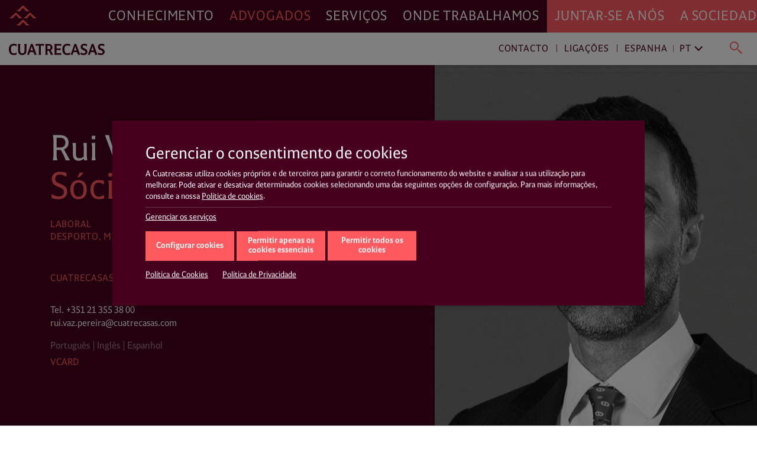

--- FILE ---
content_type: text/html; charset=UTF-8
request_url: https://www.cuatrecasas.com/pt/spain/lawyers/rui-vaz-pereira
body_size: 27109
content:
<!DOCTYPE html>
<html lang="pt">
    <head>
        <meta charset="utf-8" />
        <meta http-equiv="X-UA-Compatible" content="IE=edge">
        <meta name="viewport" content="width=device-width, initial-scale=1, shrink-to-fit=no">

        <link rel="preconnect" href="https://www.googletagmanager.com">
<link rel="preconnect" href="https://www.google-analytics.com">
<link rel="preconnect" href="https://cdn.jsdelivr.net" crossorigin>
<link rel="dns-prefetch" href="https://cdn.jsdelivr.net">
<link rel="preconnect" href="https://code.jquery.com" crossorigin>
<link rel="dns-prefetch" href="https://code.jquery.com">
                
        <style>*,::after,::before{box-sizing:border-box}html{font-family:sans-serif;line-height:1.15;-webkit-text-size-adjust:100%;-webkit-tap-highlight-color:transparent}figure,header,main,nav,section{display:block}body{margin:0;font-family:-apple-system,BlinkMacSystemFont,"Segoe UI",Roboto,"Helvetica Neue",Arial,"Noto Sans","Liberation Sans",sans-serif,"Apple Color Emoji","Segoe UI Emoji","Segoe UI Symbol","Noto Color Emoji";font-size:1rem;font-weight:400;line-height:1.5;color:#212529;text-align:left;background-color:#fff}h1,h2,h3,h4{margin-top:0;margin-bottom:.5rem}p{margin-top:0;margin-bottom:1rem}ul{margin-top:0;margin-bottom:1rem}ul ul{margin-bottom:0}b{font-weight:bolder}a{color:#007bff;text-decoration:none;background-color:transparent}figure{margin:0 0 1rem}img{vertical-align:middle;border-style:none}svg{overflow:hidden;vertical-align:middle}label{display:inline-block;margin-bottom:.5rem}button{border-radius:0}button,input{margin:0;font-family:inherit;font-size:inherit;line-height:inherit}button,input{overflow:visible}button{text-transform:none}[role=button]{cursor:pointer}[type=button],[type=submit],button{-webkit-appearance:button}[type=button]:not(:disabled),[type=submit]:not(:disabled),button:not(:disabled){cursor:pointer}[type=button]::-moz-focus-inner,[type=submit]::-moz-focus-inner,button::-moz-focus-inner{padding:0;border-style:none}input[type=checkbox]{box-sizing:border-box;padding:0}::-webkit-file-upload-button{font:inherit;-webkit-appearance:button}html{box-sizing:border-box;-ms-overflow-style:scrollbar}*,::after,::before{box-sizing:inherit}.container,.container-fluid{width:100%;padding-right:15px;padding-left:15px;margin-right:auto;margin-left:auto}@media (min-width:576px){.container{max-width:540px}}@media (min-width:768px){.container{max-width:720px}}@media (min-width:992px){.container{max-width:960px}}@media (min-width:1200px){.container{max-width:1140px}}.row{display:-ms-flexbox;display:flex;-ms-flex-wrap:wrap;flex-wrap:wrap;margin-right:-15px;margin-left:-15px}.col,.col-md-5,.col-md-7,.col-xl-12,.col-xl-3,.col-xl-9{position:relative;width:100%;padding-right:15px;padding-left:15px}.col{-ms-flex-preferred-size:0;flex-basis:0;-ms-flex-positive:1;flex-grow:1;max-width:100%}@media (min-width:768px){.col-md-5{-ms-flex:0 0 41.666667%;flex:0 0 41.666667%;max-width:41.666667%}.col-md-7{-ms-flex:0 0 58.333333%;flex:0 0 58.333333%;max-width:58.333333%}}@media (min-width:1200px){.col-xl-3{-ms-flex:0 0 25%;flex:0 0 25%;max-width:25%}.col-xl-9{-ms-flex:0 0 75%;flex:0 0 75%;max-width:75%}.col-xl-12{-ms-flex:0 0 100%;flex:0 0 100%;max-width:100%}}.d-none{display:none!important}@media (min-width:576px){.d-sm-none{display:none!important}.d-sm-block{display:block!important}}@media (min-width:768px){.d-md-none{display:none!important}.d-md-block{display:block!important}}@media (min-width:992px){.d-lg-none{display:none!important}.d-lg-block{display:block!important}}@media (min-width:1200px){.d-xl-none{display:none!important}.d-xl-block{display:block!important}}.justify-content-start{-ms-flex-pack:start!important;justify-content:flex-start!important}.justify-content-end{-ms-flex-pack:end!important;justify-content:flex-end!important}@charset "UTF-8";html{overflow-x:hidden;scroll-behavior:smooth}@media screen and (prefers-reduced-motion:reduce){html{scroll-behavior:auto}}a{color:#ff5a60;text-decoration:none}a:link{-webkit-tap-highlight-color:rgba(255,255,255,0)}body{font-family:Cuatrecasas,system-ui,-apple-system,Segoe UI,Arial,Helvetica,Roboto,Ubuntu,Cantarell,Noto Sans,sans-serif,Apple Color Emoji,Segoe UI Emoji,Segoe UI Symbol,Noto Color Emoji;font-weight:400;font-style:normal;font-size:125%;line-height:1.4;color:#46001d;-webkit-font-smoothing:antialiased;text-rendering:optimizeLegibility;-moz-osx-font-smoothing:grayscale;font-feature-settings:"liga"}h1,h2,h3,h4{font-family:Cuatrecasas,system-ui,-apple-system,Segoe UI,Arial,Helvetica,Roboto,Ubuntu,Cantarell,Noto Sans,sans-serif,Apple Color Emoji,Segoe UI Emoji,Segoe UI Symbol,Noto Color Emoji;font-weight:400;font-style:normal;margin:0}p{margin:0 0 2rem;color:#46001d}p a{text-decoration:none;color:#ff5a60;box-shadow:0 1px 0 transparent}@media (max-width:991px){p{margin:0 0 1rem}}ul{margin:0 0 1.4rem}ul li{font-size:20px;font-size:1.25rem;line-height:28px;line-height:1.75rem;color:#46001d}@media (max-width:991px){ul li{font-size:16px;font-size:1rem;line-height:20px;line-height:1.25rem}}ul li a{text-decoration:none;color:#ff5a60;box-shadow:0 1px 0 transparent}.related__services{margin:0;list-style:none;padding:2px 0;display:flex;flex-wrap:wrap;overflow:hidden}.related__services>*{line-height:1}.related__services__item{position:relative;margin:0 24px 0 0;padding:0}.related__services__item:before{content:"";position:absolute;top:2px;left:-12px;width:1px;height:18px;background-color:#ff5a60;opacity:0.8}@media (max-width:991px){.related__services__item:before{top:2px;height:12px}}.related__services__item:first-child:before{display:none}.related__services__link{display:inline-block;margin:0;padding:2px 0 0;font-size:16px;font-size:1rem;line-height:18px;line-height:1.125rem;letter-spacing:0.7px;text-transform:uppercase;text-decoration:none;color:#ff5a60;box-shadow:0 1px 0 transparent}@media (max-width:991px){.related__services__link{font-size:12px;font-size:0.75rem;line-height:12px;line-height:0.75rem;letter-spacing:0}}@media (min-width:1200px){#navDesktop{display:block;visibility:visible}#navMobileWrapper{display:none;visibility:hidden}}@media (max-width:1199px){#navDesktop{display:none;visibility:hidden}#navMobileWrapper{display:block;visibility:visible}}body .complex__header{position:relative}#navDesktop{position:fixed;top:0;left:0;width:100%;box-shadow:0 4px 8px rgba(0,0,0,0.2);z-index:999}#navDesktop #primaryNav{position:relative;z-index:999;height:55px}#navDesktop #secondaryNav{position:fixed;top:55px;height:55px;opacity:1;visibility:visible;box-shadow:0 1px 4px rgba(0,0,0,0.2)}#navDesktop #userNav{visibility:hidden;opacity:0}#navDesktop .navbar{padding:0}#navDesktop .nav-link{position:relative;font-family:Cuatrecasas,system-ui,-apple-system,Segoe UI,Arial,Helvetica,Roboto,Ubuntu,Cantarell,Noto Sans,sans-serif,Apple Color Emoji,Segoe UI Emoji,Segoe UI Symbol,Noto Color Emoji;font-weight:400;font-style:normal;font-size:23px;font-size:1.4375rem;line-height:55px;line-height:3.4375rem;letter-spacing:0.89px;text-transform:uppercase}#navDesktop #mainNav{height:55px;background-color:#46001d}#navDesktop #mainNav .navbar-collapse{justify-content:flex-end}#navDesktop #mainNav .nav-link{padding:0 0.8rem!important;text-decoration:none;color:#fff;box-shadow:0 1px 0 transparent}#navDesktop #mainNav .nav-link.active{color:#ff5a60!important}#navDesktop #mainNav .navbar-brand{position:fixed;top:0;left:0;padding:0.3rem 0.6rem}#navDesktop #mainNav:before{content:"";position:absolute;top:0;left:0;display:block;width:100%;height:100%;background-color:#46001d;width:100vw;margin-left:-50vw;z-index:-1}#navDesktop #userNav{position:fixed;top:5px;right:0;z-index:999}#navDesktop #userNav .navbar-nav{display:flex;flex-flow:row nowrap;justify-content:flex-end;margin-right:1rem}#navDesktop #userNav .navbar-nav .nav-item{position:relative;margin-left:0.4rem}#navDesktop #userNav .navbar-nav .nav-item:first-child{margin-left:0}#navDesktop #userNav .navbar-nav .nav-button{margin:0;padding:0;line-height:1;text-align:left;background:none;border:none;border-radius:0;outline:none}#navDesktop #userNav .navbar-nav .nav-button span:before{color:#fff}#navDesktop #userNav .navbar-nav .nav-button.hamburger{padding:0.3rem 0.5rem}#navDesktop #userNav .navbar-nav .nav-button.hamburger span{font-size:34px;font-size:2.125rem;line-height:34px;line-height:2.125rem}#navDesktop #aboutNav{background-color:#ff5a60}#navDesktop #aboutNav .navbar-collapse{justify-content:flex-start}#navDesktop #aboutNav .nav-link{padding:0 0.8rem!important;text-decoration:none;color:#fff;box-shadow:0 1px 0 transparent;cursor:default}#navDesktop #aboutNav .nav-link.dropdown-toggle:after,#navDesktop #mainNav .nav-link.dropdown-toggle:after{display:none}#navDesktop #aboutNav:before{content:"";position:absolute;top:0;left:0;display:block;width:100%;height:100%;background-color:#ff5a60;left:50%;width:100vw;margin-left:0;z-index:-1}#navDesktop #aboutNav .dropdown-menu--inline,#navDesktop #mainNav .dropdown-menu--inline{position:fixed;top:55px;left:0;min-width:100%;width:100%;height:55px;padding:0;margin:0;text-align:center;color:inherit;background-color:#f9f9f9;border:none;border-radius:0;box-shadow:inset 0 6px 4px -3px rgba(0,0,0,0.3);z-index:2}#navDesktop #aboutNav .dropdown-menu--inline li,#navDesktop #mainNav .dropdown-menu--inline li{display:inline-block;position:relative;margin:6px 40px 0 0;padding:0}#navDesktop #aboutNav .dropdown-menu--inline li:before,#navDesktop #mainNav .dropdown-menu--inline li:before{content:"";position:absolute;top:8px;left:-20px;width:1px;height:64%;background-color:rgba(70,0,29,0.5)}#navDesktop #aboutNav .dropdown-menu--inline li:first-child:before,#navDesktop #mainNav .dropdown-menu--inline li:first-child:before{display:none}#navDesktop #aboutNav .dropdown-menu--inline a,#navDesktop #mainNav .dropdown-menu--inline a{display:inline-block;margin:0;padding:14px 4px 10px;font-size:16px;font-size:1rem;line-height:16px;line-height:1rem;text-decoration:none;color:#ff5a60;box-shadow:0 1px 0 transparent;font-weight:700;text-transform:uppercase}#navDesktop #aboutNav .dropdown-toggle,#navDesktop #mainNav .dropdown-toggle{cursor:pointer}#navDesktop #contactNav{height:55px;background-color:#fff}#navDesktop #contactNav .navbar-brand{padding:0.3125rem 0.6rem 0.375rem}#navDesktop #contactNav .contact-nav{margin-right:1rem;margin-top:2px}#navDesktop #contactNav .contact-nav .nav-item{position:relative;margin-right:0.3rem;margin-left:0.3rem}#navDesktop #contactNav .contact-nav .nav-item:before{content:"";position:absolute;top:8px;right:-6px;width:1px;height:13px;background-color:#46001d;opacity:0.8}#navDesktop #contactNav .contact-nav .nav-item:last-child{margin-left:2rem}#navDesktop #contactNav .contact-nav .nav-item:last-child:before,#navDesktop #contactNav .contact-nav .nav-item:nth-child(2) .dropdown-toggle:after,#navDesktop #contactNav .contact-nav .nav-item:nth-last-child(2):before{display:none}#navDesktop #contactNav .contact-nav .nav-item:nth-child(3) .nav-link{margin-right:1rem}#navDesktop #contactNav .contact-nav .nav-item:nth-child(3) .nav-link.dropdown-toggle:after{margin-left:0;vertical-align:0;content:"";border:0;position:absolute;top:-2px;right:-16px;bottom:auto;left:auto;display:inline-block;font-family:Ionicons;font-style:normal;font-size:24px;line-height:1;text-transform:none;letter-spacing:normal;word-wrap:normal;white-space:nowrap;direction:ltr;-webkit-font-smoothing:antialiased;text-rendering:optimizeLegibility;-moz-osx-font-smoothing:grayscale;font-feature-settings:"liga";content:"\f3d1";font-size:22px;font-weight:400;color:grey;transform:rotate(90deg)}#navDesktop #contactNav .contact-nav .nav-item .nav-link{font-size:16px;font-size:1rem;line-height:16px;line-height:1rem;text-decoration:none;color:#46001d;box-shadow:0 1px 0 transparent;letter-spacing:0.93px;cursor:pointer}#navDesktop #contactNav .contact-nav .nav-item.dropdown--inline:before{display:none}#navDesktop #contactNav .contact-nav .nav-item.dropdown--inline .nav-link{text-decoration:none;color:grey;box-shadow:0 1px 0 transparent;font-weight:400}#navDesktop #contactNav .contact-nav .nav-item.dropdown--inline .nav-link:before{color:#46001d}#navDesktop #contactNav .contact-nav .dropdown-menu--inline{position:fixed;top:55px;left:0;min-width:100%;width:100%;height:55px;padding:0;margin:0;text-align:right;color:inherit;background-color:transparent;background:#fff;background:linear-gradient(90deg,hsla(0,0%,100%,0),hsla(0,0%,100%,0) 30%,#fff 31%,#fff);border:none;border-radius:0;box-shadow:0 2px 4px rgba(0,0,0,0.2),inset 0 6px 4px -3px rgba(0,0,0,0.3);z-index:1}#navDesktop #contactNav .contact-nav .dropdown-menu--inline li{display:inline-block;position:relative;margin:6px 40px 0 0;padding:0}#navDesktop #contactNav .contact-nav .dropdown-menu--inline li:after{content:"";position:absolute;top:8px;right:-20px;width:1px;height:64%;background-color:rgba(70,0,29,0.5)}#navDesktop #contactNav .contact-nav .dropdown-menu--inline li:last-child:after,#navDesktop #contactNav .contact-nav .dropdown-menu--inline li:nth-last-child(2):after{display:none}#navDesktop #contactNav .contact-nav .dropdown-menu--inline li a{display:inline-block;margin:0;padding:14px 4px 10px;font-size:16px;font-size:1rem;line-height:16px;line-height:1rem;text-decoration:none;color:#ff5a60;box-shadow:0 1px 0 transparent;font-weight:700;text-transform:uppercase}#navDesktop #contactNav .contact-nav .dropdown-menu--inline li.dropdown--inline{width:9rem;margin:0 1rem 0 0;text-align:left;border-bottom:1px solid #ff5a60}#navDesktop #contactNav .contact-nav .dropdown-menu--inline li.dropdown--inline a{display:block;font-size:16px;font-size:1rem;line-height:16px;line-height:1rem;padding:0;text-transform:none;color:grey}#navDesktop #contactNav .contact-nav .dropdown-menu--inline li.dropdown--inline .dropdown-menu{left:-0.5rem;border-radius:0;border:none;box-shadow:0 10px 20px rgba(0,0,0,0.19),0 6px 6px rgba(0,0,0,0.23)}#navDesktop #contactNav .contact-nav .dropdown-menu--inline li.dropdown--inline .dropdown-menu li{display:block;position:relative;margin:0;padding:0}#navDesktop #contactNav .contact-nav .dropdown-menu--inline li.dropdown--inline .dropdown-menu li:after{display:none}#navDesktop #contactNav .contact-nav .dropdown-menu--inline li.dropdown--inline .dropdown-menu li a{display:block;margin:0;padding:0.3rem 0.5rem 0.2rem;font-size:16px;font-size:1rem;line-height:16px;line-height:1rem;text-decoration:none;color:grey;box-shadow:0 1px 0 transparent;font-weight:400;text-transform:none}#navDesktop #contactNav .contact-nav .dropdown-menu--inline .menu-close{line-height:1;text-align:left;background:none;border-radius:0;outline:none;position:absolute;top:-23px;right:-20px;width:35px;height:35px;margin:0;padding:0.2em;color:#ff5a60;background-color:transparent;border:transparent;border-radius:50%}#navDesktop #contactNav .contact-nav .dropdown-menu--inline .menu-close.langs{position:relative;top:0;left:0;margin-left:1rem}#navDesktop #contactNav .contact-nav .dropdown-menu--inline .menu-close:after{position:absolute;top:0;left:0;content:"\e5cd";font-family:Material Icons;font-size:35px;font-size:2.1875rem;line-height:35px;line-height:2.1875rem;font-weight:400}#navDesktop #contactNav .contact-nav .lang-region-toggle .region{position:relative;padding-right:1rem}#navDesktop #contactNav .contact-nav .lang-region-toggle .region:after{content:"";position:absolute;top:3px;right:6px;width:1px;height:64%;background-color:rgba(70,0,29,0.5)}#navDesktop #contactNav .contact-nav .lang-region-toggle .lang{position:relative}#navDesktop #contactNav .contact-nav .lang-region-toggle .lang:after{margin-left:0;vertical-align:0;content:"";border:0;position:absolute;top:-2px;right:-16px;bottom:auto;left:auto;display:inline-block;font-family:Ionicons;font-style:normal;font-size:24px;line-height:1;text-transform:none;letter-spacing:normal;word-wrap:normal;white-space:nowrap;direction:ltr;-webkit-font-smoothing:antialiased;text-rendering:optimizeLegibility;-moz-osx-font-smoothing:grayscale;font-feature-settings:"liga";content:"\f3d1";font-size:22px;font-weight:400;color:#46001d;transform:rotate(90deg)}#navDesktop #contactNav .contact-nav .lang-region-menu,#navDesktop #contactNav .contact-nav .search-menu{display:none}#navDesktop #contactNav .contact-nav .langs-nav{display:flex;justify-content:flex-end;align-items:center;height:55px;padding-right:20px}#navDesktop #contactNav .contact-nav .langs-nav .adapt-txt{font-size:16px;font-size:1rem;line-height:16px;line-height:1rem;margin-right:0;letter-spacing:0.93px;color:#46001d}#navDesktop #contactNav .contact-nav .langs-nav .langs-wrapper{margin-top:-3px;padding:0 0 0 2rem}#navDesktop #contactNav .contact-nav .langs-nav .langs-wrapper li:last-child .dropdown-menu a,#navDesktop #contactNav .contact-nav .langs-nav .langs-wrapper li:last-child .nav-link{text-transform:uppercase}#navDesktop #contactNav .contact-nav .nav-button.lupa{margin:0;line-height:1;text-align:left;background:none;border:none;border-radius:0;outline:none;position:relative;padding:0.3rem 0.2rem 0}#navDesktop #contactNav .contact-nav .nav-button.lupa span{font-size:24px;font-size:1.5rem;line-height:20px;line-height:1.25rem}#navDesktop #contactNav .contact-nav .nav-button.lupa span:before{color:#ff5a60}#navDesktop #contactNav .contact-nav .search-menu .search-menu-wrapper{display:flex;justify-content:flex-end;align-items:center;height:55px;padding-right:20px}#navDesktop #contactNav .contact-nav .search-menu .search-menu-wrapper form{position:relative;left:-3rem;width:37%;display:flex}#navDesktop #contactNav .contact-nav .search-menu .search-menu-wrapper input{order:2;position:relative;top:-2px;width:calc(100% - 50px);margin:0;padding:0;font-size:16px;font-size:1rem;line-height:16px;line-height:1rem;letter-spacing:0.93px;text-transform:none;color:grey;outline:none;border:none;border-bottom:1px solid #ff5a60}#navDesktop #contactNav .contact-nav .search-menu .search-menu-wrapper .nav-button.lupa{order:1;position:relative;top:2px;left:-16px}#navDesktop #contactNav .contact-nav .search-menu .menu-close.search{position:absolute;top:10px;right:20px}#navMobileWrapper{width:calc(100% - 50px);min-height:50px;padding:0;background-color:#46001d;z-index:999;position:fixed}@media (max-width:991px){header.mainMenuHeader{padding-bottom:50px}}#navMobileWrapper #navMobile{width:100%;background-color:#ff5a60;max-height:calc(100vh - 50px);overflow-y:auto}#navMobileWrapper #searchButtonMobile{margin:0;padding:0;line-height:1;text-align:left;background:none;border:none;border-radius:0;outline:none;position:absolute;top:14px;right:-36px;z-index:999}#navMobileWrapper #searchButtonMobile span{font-size:24px;font-size:1.5rem;line-height:24px;line-height:1.5rem}#navMobileWrapper #searchButtonMobile span:before{color:#ff5a60}#navMobileWrapper #searchBox{width:100%;height:100px;position:absolute;top:0;background-color:#fff;z-index:1}#navMobileWrapper #searchBox .search-box-wrapper{margin-top:50px}#navMobileWrapper #searchBox .search-box-wrapper form{width:100%}#navMobileWrapper #searchBox .search-box-wrapper input{position:relative;width:calc(100% - 75px);margin:0 0 0 25px;padding:0;font-size:16px;font-size:1rem;line-height:16px;line-height:1rem;letter-spacing:0.93px;text-transform:none;color:grey;outline:none;border:none;border-bottom:1px solid #ff5a60}#navMobileWrapper #searchBox .search-box-wrapper .nav-button.lupa{margin:0;line-height:1;text-align:left;background:none;border:none;border-radius:0;outline:none;position:relative;padding:0.3rem 0.2rem 0;top:2px}#navMobileWrapper #searchBox .search-box-wrapper .nav-button.lupa span{font-size:24px;font-size:1.5rem;line-height:20px;line-height:1.25rem}#navMobileWrapper #searchBox .search-box-wrapper .nav-button.lupa span:before{color:#ff5a60}#navMobileWrapper .navbar-brand{display:block;margin-left:50px;height:50px;line-height:2.4rem;opacity:1;visibility:visible}#navMobileWrapper .navbar-brand-icon{display:block;margin:4rem 1rem 1rem}#navMobileWrapper .navbar-toggler{position:relative;margin:0;padding:0;letter-spacing:0;white-space:nowrap;background:none;border:none;border-radius:0;outline:none;position:absolute;width:50px;height:50px;top:0;left:0;font-size:34px;font-size:2.125rem;line-height:34px;line-height:2.125rem;text-shadow:none;color:#ff5a60;background-color:transparent;display:block;opacity:1;visibility:visible;pointer-events:auto}#navMobileWrapper .navbar-toggler .icon{display:block;opacity:1;visibility:visible;line-height:1.6;color:#ff5a60}#navMobileWrapper .navbar-toggler.navbar-close{justify-content:center;align-items:flex-start;top:0;left:auto;right:-50px;width:50px;height:100%;min-height:50px;background-color:#46001d;opacity:1;visibility:visible;pointer-events:none}#navMobileWrapper .navbar-toggler.navbar-close .icon{display:none;opacity:0;visibility:hidden}#navMobileWrapper .nav-link{font-size:21px;font-size:1.3125rem;line-height:31px;line-height:1.9375rem;letter-spacing:0.82px;text-transform:uppercase}#navMobileWrapper .nav-link.dropdown-toggle:after{display:inline-block;margin-left:0;vertical-align:0;content:"";border:0}#navMobileWrapper .dropdown-item-submenu,#navMobileWrapper .nav-link-submenu{display:block;font-size:16px;font-size:1rem;line-height:36px;line-height:2.25rem;letter-spacing:0.93px;text-transform:uppercase;color:#46001d}#navMobileWrapper .dropdown-item{padding:0;font-size:16px;font-size:1rem;line-height:36px;line-height:2.25rem;font-weight:700;text-transform:uppercase}#navMobileWrapper .dropdown-menu{width:100vw;margin:0;padding:0;color:#fff;background-color:transparent;border:0 solid transparent;border-radius:0}#navMobileWrapper .mainNav{padding:0 0 0 1rem;background-color:#46001d}#navMobileWrapper .mainNav .nav-link{color:#fff;border-top:1px solid #6a394d}#navMobileWrapper .aboutNav{padding:0 1rem;background-color:#ff5a60}#navMobileWrapper .aboutNav .nav-item.dropdown .dropdown-menu:not(.collapsed){border-bottom:1px solid #e9575f}#navMobileWrapper .mainNav .nav-item.dropdown .dropdown-menu:not(.collapsed){border-top:1px solid #6a394d}#navMobileWrapper .aboutNav .nav-item.dropdown .dropdown-menu:not(.collapsed) li:first-child,#navMobileWrapper .mainNav .nav-item.dropdown .dropdown-menu:not(.collapsed) li:first-child{padding-top:0.5rem}#navMobileWrapper .aboutNav .nav-item.dropdown .dropdown-menu:not(.collapsed) li:last-child,#navMobileWrapper .mainNav .nav-item.dropdown .dropdown-menu:not(.collapsed) li:last-child{padding-bottom:1rem}#navMobileWrapper .aboutNav .nav-link{color:#46001d;border-bottom:1px solid #e9575f}#navMobileWrapper .aboutNav .nav-link.dropdown-toggle:after,#navMobileWrapper .mainNav .nav-link.dropdown-toggle:after{position:absolute;top:0;right:0.3rem;bottom:auto;left:auto;display:inline-block;font-family:Ionicons;font-weight:400;font-style:normal;font-size:24px;line-height:1;text-transform:none;letter-spacing:normal;word-wrap:normal;white-space:nowrap;direction:ltr;-webkit-font-smoothing:antialiased;text-rendering:optimizeLegibility;-moz-osx-font-smoothing:grayscale;font-feature-settings:"liga";font-size:32px;font-size:2rem;line-height:46px;line-height:2.875rem;content:"\f3d1";color:#46001d;transform:rotate(90deg)}#navMobileWrapper .mainNav .nav-link.dropdown-toggle:after{right:1.3rem;color:#fff}#navMobileWrapper .aboutNav .dropdown-item{color:#46001d}#navMobileWrapper .mainNav .dropdown-item{color:#fff}#navMobileWrapper .contactNav{padding:0 1rem;background-color:#f3f3f3}#navMobileWrapper .contactNav .dropdown-menu{padding:0 0 0 0.5rem}#navMobileWrapper .contactNav .nav-item.submenu .dropdown-menu:not(.collapsed) li:last-child,#navMobileWrapper .contactNav .nav-item.submenu:last-child{padding-bottom:1rem}#navMobileWrapper .contactNav .nav-item.submenu:last-child .dropdown-menu:not(.collapsed) li:last-child{padding-bottom:0}#navMobileWrapper .contactNav .nav-link{color:#46001d}#navMobileWrapper .contactNav .nav-link.dropdown-toggle:after{position:absolute;top:0;right:0;bottom:auto;left:auto;font-family:Material Icons;font-weight:400;font-style:normal;display:inline-block;line-height:1;text-transform:none;letter-spacing:normal;word-wrap:normal;white-space:nowrap;direction:ltr;-webkit-font-smoothing:antialiased;text-rendering:optimizeLegibility;-moz-osx-font-smoothing:grayscale;font-feature-settings:"liga";font-size:24px;font-size:1.5rem;line-height:46px;line-height:2.875rem;content:"\e145";color:#46001d}#navMobileWrapper .contactNav .nav-link-submenu{color:#46001d}#navMobileWrapper .contactNav .nav-link-submenu.dropdown-toggle:after{position:absolute;top:0;right:auto;bottom:auto;left:auto;display:inline-block;font-family:Ionicons;font-weight:400;font-style:normal;font-size:24px;line-height:1;text-transform:none;letter-spacing:normal;word-wrap:normal;white-space:nowrap;direction:ltr;-webkit-font-smoothing:antialiased;text-rendering:optimizeLegibility;-moz-osx-font-smoothing:grayscale;font-feature-settings:"liga";font-size:20px;font-size:1.25rem;line-height:32px;line-height:2rem;content:"\f3d1";color:#46001d;border:1px solid transparent;transform:rotate(90deg)}#navMobileWrapper .contactNav .dropdown-item{color:#46001d}.action__links{margin:0;padding:0;list-style:none;display:flex;flex-flow:row wrap;justify-content:flex-start}.action__links>*{line-height:1}.action__links li a{display:block;width:34px;height:34px;margin-right:5px;text-align:center;color:#fff;border-radius:50%}@media (max-width:991px){.action__links li a{width:30px;height:30px;margin-right:8px}}.action__links li a .fab,.action__links li a .fas{font-size:18px;line-height:34px}@media (max-width:991px){.action__links li a .fab,.action__links li a .fas{font-size:16px;line-height:30px}}.page__block--full>.col{display:block;padding-top:3rem;padding-bottom:3rem}@media (max-width:991px){.page__block--full>.col{padding-bottom:1rem}}.page__block--full h3{font-size:33px;font-size:2.0625rem;line-height:37px;line-height:2.3125rem;margin-bottom:1.4rem}@media (max-width:991px){.page__block--full h3{font-size:20px;font-size:1.25rem;line-height:25px;line-height:1.5625rem}}.page__block--full{font-size:33px;font-size:2.0625rem;line-height:37px;line-height:2.3125rem}.complex__header{color:#fff;background-color:#46001d}.complex__header .col-md-5:not(.insights__header__share){padding:0}.complex__header__foto{position:relative;width:100%;height:100%}.complex__header__foto figure{position:relative;margin:0;padding:0;overflow:hidden;width:45vw;height:100%;background-position:50% 50%;background-repeat:no-repeat;background-size:cover}@media (min-width:767px){.complex__header__foto.complex__header__foto__fix_non_standart_resolution{position:absolute!important}.complex__header__foto.complex__header__foto__fix_non_standart_resolution figure{width:50%!important}.lawyer__page__header .complex__header__foto.complex__header__foto__fix_non_standart_resolution figure{background-position:105% 80%;background-size:inherit}}@media (max-width:767px){.complex__header__foto figure{width:100%;min-height:210px;background-position:50% 100%}}@media screen and (min-width:1921px){.complex__header__foto figure{width:48vw}}footer .footer-menu-list li,footer .footer-menu-list-children,footer .footer-menu-list-children li{list-style:none;padding:0;margin:0;line-height:16px;line-height:1rem;margin-bottom:6px}footer .footer-menu-item{position:relative;break-inside:avoid-column}footer .footer-menu-link{position:relative;display:inline-block;padding-right:16px;text-decoration:none;font-size:1rem;font-size:16px}footer .footer__col--coral .footer-menu-link{color:#46001d}footer .footer__col--grey .footer-menu-link{color:#525252}footer .footer-menu-item.hasChildren .footer-menu-link{padding-right:16px}footer .footer-menu-list-children{margin-top:4px;margin-left:0}footer .footer-menu-list-children,footer .footer-menu-list-children li{line-height:14px;line-height:0.875rem;margin-bottom:4px}footer .footer-menu-list-children .footer-menu-link{font-size:14px;font-size:0.875rem;line-height:1rem}footer .footer__col--coral .footer-menu-list-children .footer-menu-link{color:#525252}footer .footer__col--grey .footer-menu-list-children .footer-menu-link{color:#46001d}.lawyer__page__header{color:#fff;background-color:#46001d}.lawyer__page__header:before{margin-left:-50vw}.lawyer__page__header:after,.lawyer__page__header:before{content:"";position:absolute;top:0;left:0;display:block;width:100%;height:100%;background-color:#46001d;width:100vw;z-index:-1}.lawyer__page__header:after{margin-right:-50vw}@media (max-width:991px){.lawyer__page__header>div:first-child{flex:0 0 100%;max-width:100%;order:2}}.lawyer__page__header>div:last-child{padding:0}.lawyer__page__header>div:last-child .action__links{display:none}.lawyer__page__header>div:last-child .action__links{left:0.5rem}@media (max-width:991px){.lawyer__page__header>div:last-child{flex:0 0 100%;max-width:100%;order:1}.lawyer__page__header>div:last-child .action__links{display:flex}}.lawyer__page__content{padding-top:7rem;padding-right:6rem;padding-bottom:6rem;min-height:24rem}@media (max-width:991px){.lawyer__page__content{padding-top:2rem;padding-right:15px;padding-bottom:3rem;min-height:auto}}.lawyer__page__name{font-size:60.8px;font-size:3.8rem;line-height:64px;line-height:4rem;margin-bottom:0}@media (max-width:991px){.lawyer__page__name{font-size:30px;font-size:1.875rem;line-height:34px;line-height:2.125rem}}.lawyer__page__position{font-size:64px;font-size:4rem;line-height:64px;line-height:4rem;margin-bottom:1rem;color:#ff5a60}@media (max-width:991px){.lawyer__page__position{font-size:30px;font-size:1.875rem;line-height:34px;line-height:2.125rem}}.lawyer__page__scope{margin-bottom:3rem}@media (max-width:991px){.lawyer__page__scope{margin-bottom:2rem}}.lawyer__page__contact{margin-bottom:1rem}.lawyer__page__contact>*{font-family:Cuatrecasas,system-ui,-apple-system,Segoe UI,Arial,Helvetica,Roboto,Ubuntu,Cantarell,Noto Sans,sans-serif,Apple Color Emoji,Segoe UI Emoji,Segoe UI Symbol,Noto Color Emoji;font-weight:400;font-style:normal;font-size:16px;font-size:1rem;line-height:22px;line-height:1.375rem}@media (max-width:991px){.lawyer__page__contact>*{font-size:12px;font-size:0.75rem;line-height:18px;line-height:1.125rem}}.lawyer__page__contact [data-address]{text-transform:uppercase;color:#ff5a60;margin-bottom:2rem}.lawyer__page__contact [data-address] a{display:inline-block;margin:0;padding:2px 0 0;font-size:16px;font-size:1rem;line-height:18px;line-height:1.125rem;letter-spacing:0.7px;text-transform:uppercase;text-decoration:none;color:#ff5a60;box-shadow:0 1px 0 transparent}@media (max-width:991px){.lawyer__page__contact [data-address] a{font-size:12px;font-size:0.75rem;line-height:12px;line-height:0.75rem;letter-spacing:0}}.lawyer__page__contact [data-telephone]{position:relative;padding-left:1.7em}.lawyer__page__contact [data-telephone]:after{content:"Tel.";position:absolute;top:0;left:0}.lawyer__page__contact [data-email] a{padding-bottom:0.2rem;position:relative;display:inline-block;font-weight:400;text-decoration:none;color:#fff;-webkit-backface-visibility:hidden;backface-visibility:hidden;perspective:1000px;cursor:pointer}.lawyer__page__contact [data-email] a:after{content:"";position:absolute;display:block;width:100%;transform:scaleX(0);height:0.125rem;bottom:0.125rem;left:0.0625rem;background-color:#fff;text-decoration:none;transform-origin:100% 50%;will-change:transform}@media (max-width:991px){.lawyer__page__contact [data-email] a:after{height:0.0125rem;bottom:0.125rem;left:0.0125rem}}.lawyer__page__more>*{font-family:Cuatrecasas,system-ui,-apple-system,Segoe UI,Arial,Helvetica,Roboto,Ubuntu,Cantarell,Noto Sans,sans-serif,Apple Color Emoji,Segoe UI Emoji,Segoe UI Symbol,Noto Color Emoji;font-weight:400;font-style:normal;font-size:16px;font-size:1rem;line-height:20px;line-height:1.25rem}@media (max-width:991px){.lawyer__page__more>*{font-size:12px;font-size:0.75rem;line-height:18px;line-height:1.125rem}}.lawyer__page__more [data-langs]{list-style:none;position:relative;left:-6px;margin:0 0 0.6rem;padding:0;display:flex;flex-wrap:wrap;overflow:hidden;color:hsla(0,0%,100%,0.5)}.lawyer__page__more [data-langs]>*{line-height:1}.lawyer__page__more [data-langs] span{position:relative;margin:0 6px 0 0;padding:0 0 0 6px}.lawyer__page__more [data-langs] span:before{content:"";position:absolute;top:0;left:0;width:1px;height:16px;background-color:hsla(0,0%,100%,0.5)}@media (max-width:991px){.lawyer__page__more [data-langs] span:before{height:12px}}.lawyer__page__more [data-langs] span:first-child:before{display:none}.lawyer__page__more [data-vcard]{margin-top:0.2rem;text-transform:uppercase}.lawyer__page__more [data-vcard] a{text-decoration:none;color:#ff5a60;box-shadow:0 1px 0 transparent}.lawyer__page .action__links{position:absolute;bottom:2rem;left:7px}.lawyer__page__foto{position:relative;width:auto;height:100%}@media (max-width:991px){.lawyer__page__foto{width:100%;height:300px}}.lawyer__page__foto--img{width:45vw;height:100%;background-position:100% 80%;background-repeat:no-repeat;background-size:auto auto}@media (max-width:767px){.lawyer__page__foto--img{width:100%;height:100%;background-position:100% -210px;background-size:auto 200%}}@media screen and (min-width:1921px){.lawyer__page__foto--img{width:48vw}}@media (-webkit-min-device-pixel-ratio:1.5) and (min-width:1025px),(min-resolution:144dpi) and (min-width:1025px){#navDesktop #aboutNav:before{width:200vw;margin-left:0px;z-index:0;left:50%}}@media (-webkit-min-device-pixel-ratio:1.5) and (min-width:1025px),(min-resolution:144dpi) and (min-width:1025px){#navDesktop #mainNav:before{z-index:0}}@media (max-width:1025px){#navMobileWrapper .dropdown-menu{width:100%}}.complex__header,main{overflow:hidden!important}</style>
        <link rel="shortcut icon" href="/web/assets/favicon/favicon.ico?v1.95.2.20260116">
        <link rel="apple-touch-icon" sizes="180x180" href="/web/assets/favicon/apple-touch-icon.png?v1.95.2.20260116">
        <link rel="icon" type="image/png" sizes="32x32" href="/web/assets/favicon/favicon-32x32.png?v1.95.2.20260116">
        <link rel="icon" type="image/png" sizes="16x16" href="/web/assets/favicon/favicon-16x16.png?v1.95.2.20260116">
        <link rel="manifest" href="/web/assets/favicon/site.webmanifest?v1.95.2.20260116">
        <link rel="mask-icon" href="/web/assets/favicon/safari-pinned-tab.svg?v1.95.2.20260116" color="#46001d">
        <meta name="msapplication-TileColor" content="#46001d">
        <meta name="msapplication-config" content="/web/assets/favicon/browserconfig.xml?v1.95.2.20260116">
        <meta name="theme-color" content="#46001d">
          
      <link rel="preload" as="image" href="https://www.cuatrecasas.com/images/cache/lawyers_header_avif/resources/rui-vaz-pereira-652921f148b51960448278.avif?v1.95.2.20260116" type="image/avif" fetchpriority="high">
  
                                                        

                    <meta name="robots" content="noindex" />
        
        <title>Rui Vaz Pereira / Lawyers - Cuatrecasas</title>
        <meta name="description" content="Especializado em assessoria jurídico-laboral e em contencioso laboral." />
        <meta property="og:site_name" content="Cuatrecasas"/>
        <meta property="og:title" content="Rui Vaz Pereira / Lawyers - Cuatrecasas"/>
        <meta property="og:description" content="Especializado em assessoria jurídico-laboral e em contencioso laboral."/>
        <meta property="og:url" content="https://www.cuatrecasas.com/pt/spain/lawyers/rui-vaz-pereira"/>
        <meta property="og:type" content="article"/>
        <meta name="twitter:title" content="Rui Vaz Pereira / Lawyers - Cuatrecasas" />
        <meta name="twitter:description" content="Especializado em assessoria jurídico-laboral e em contencioso laboral." />
        
        
                <script type="text/javascript">
            window.dataLayer = window.dataLayer || [];
            function gtag(){dataLayer.push(arguments);}
            
                        gtag('consent', 'default', {
                'ad_storage': 'denied',
                'analytics_storage': 'denied',
                'ad_user_data': 'denied',
                'ad_personalization': 'denied',
                'wait_for_update': 500
            });
        </script>

                <script type="text/javascript">
            // Google Tag Manager ------------------------//
            (function(w,d,s,l,i){w[l]=w[l]||[];w[l].push({'gtm.start':
            new Date().getTime(),event:'gtm.js'});var f=d.getElementsByTagName(s)[0],
            j=d.createElement(s),dl=l!='dataLayer'?'&l='+l:'';j.async=true;j.src=
            'https://www.googletagmanager.com/gtm.js?id='+i+dl;f.parentNode.insertBefore(j,f);
            })(window,document,'script','dataLayer','GTM-N36PJDL');
            // End Google Tag Manager ---------------------\\        
        </script>
        
                                                <meta property="og:image" content="https://www.cuatrecasas.com/images/cache/no_filter/web/assets/logos/cuatrecasas-logo-social-share.png?v1.95.2.20260116"/>
            <meta property="og:image:width" content="400"/>
            <meta property="og:image:height" content="400"/>
            <meta name="twitter:image" content="https://www.cuatrecasas.com/images/cache/no_filter/web/assets/logos/cuatrecasas-logo-social-share.png?v1.95.2.20260116" />
            <meta name="twitter:card" content="summary_large_image" />
                    
                
            <link rel="preload" href="https://cdn.jsdelivr.net/npm/bootstrap@4.6.2/dist/css/bootstrap.min.css" as="style" integrity="sha384-xOolHFLEh07PJGoPkLv1IbcEPTNtaed2xpHsD9ESMhqIYd0nLMwNLD69Npy4HI+N" crossorigin="anonymous" onload="this.onload=null;this.rel='stylesheet'">
    <link rel="stylesheet" href="https://cdn.jsdelivr.net/npm/bootstrap@4.6.2/dist/css/bootstrap.min.css" integrity="sha384-xOolHFLEh07PJGoPkLv1IbcEPTNtaed2xpHsD9ESMhqIYd0nLMwNLD69Npy4HI+N" crossorigin="anonymous">
    
                            <link rel="preload" href="https://cdn.jsdelivr.net/npm/swiper@11/swiper-bundle.min.css" as="style" onload="this.onload=null;this.rel='stylesheet'">
    <link rel="stylesheet" href="https://cdn.jsdelivr.net/npm/swiper@11/swiper-bundle.min.css">

                <link rel="preload" href="/web/assets/css/all-styles-web-bundle.css?v1.95.2.20260116" as="style" onload="this.onload=null;this.rel='stylesheet'">
    <link rel="stylesheet" href="/web/assets/css/all-styles-web-bundle.css?v1.95.2.20260116">


<link rel="preload" href="/web/assets/fonts/cuatrecasas/subset/cuatrecasastext-regular-webfont-subset.woff2" as="font" type="font/woff2" crossorigin="anonymous">
<link rel="preload" href="/web/assets/fonts/cuatrecasas/subset/cuatrecasastext-regularitalic-webfont-subset.woff2" as="font" type="font/woff2" crossorigin="anonymous">
<link rel="preload" href="/web/assets/fonts/cuatrecasas/subset/cuatrecasastext-bold-webfont-subset.woff2" as="font" type="font/woff2" crossorigin="anonymous">
<link rel="preload" href="/web/assets/fonts/cuatrecasas/subset/cuatrecasastext-bolditalic-webfont-subset.woff2" as="font" type="font/woff2" crossorigin="anonymous">
<link rel="preload" href="/web/assets/fonts/cuatrecasasicons/subset/fonts/cuatrecasasicons-subset.woff2" as="font" type="font/woff2" crossorigin="anonymous">
<link rel="preload" href="/web/assets/fonts/materialicons/subset/MaterialIcons-Regular-subset.woff2" as="font" type="font/woff2" crossorigin="anonymous">
<link rel="preload" href="/web/assets/fonts/ionicons/subset/fonts/ionicons-subset.woff2" as="font" type="font/woff2" crossorigin="anonymous">
<link rel="preload" href="/web/assets/fonts/fontawesome_v6.4.2/subset/webfonts/fa-solid-900-subset.woff2" as="font" type="font/woff2" crossorigin="anonymous">
<link rel="preload" href="/web/assets/fonts/fontawesome_v6.4.2/subset/webfonts/fa-brands-400-subset.woff2" as="font" type="font/woff2" crossorigin="anonymous">

            <link rel="preload" href="/web/assets/fonts/cuatrecasas/subset/cuatrecasas.min.css" as="style" onload="this.onload=null;this.rel='stylesheet'">
    <link rel="stylesheet" href="/web/assets/fonts/cuatrecasas/subset/cuatrecasas.min.css">
        <link rel="preload" href="/web/assets/fonts/cuatrecasasicons/subset/cuatrecasasicons.min.css" as="style" onload="this.onload=null;this.rel='stylesheet'">
    <link rel="stylesheet" href="/web/assets/fonts/cuatrecasasicons/subset/cuatrecasasicons.min.css">
        <link rel="preload" href="/web/assets/fonts/materialicons/subset/material-icons.min.css" as="style" onload="this.onload=null;this.rel='stylesheet'">
    <link rel="stylesheet" href="/web/assets/fonts/materialicons/subset/material-icons.min.css">
        <link rel="preload" href="/web/assets/fonts/ionicons/subset/css/ionicons.min.css" as="style" onload="this.onload=null;this.rel='stylesheet'">
    <link rel="stylesheet" href="/web/assets/fonts/ionicons/subset/css/ionicons.min.css">
        <link rel="preload" href="/web/assets/fonts/fontawesome_v6.4.2/subset/css/all.min.css" as="style" onload="this.onload=null;this.rel='stylesheet'">
    <link rel="stylesheet" href="/web/assets/fonts/fontawesome_v6.4.2/subset/css/all.min.css">

<noscript>
                <link href="https://cdn.jsdelivr.net/npm/bootstrap@4.6.2/dist/css/bootstrap.min.css" integrity="sha384-xOolHFLEh07PJGoPkLv1IbcEPTNtaed2xpHsD9ESMhqIYd0nLMwNLD69Npy4HI+N" crossorigin="anonymous" rel="stylesheet">
    
                <link href="https://cdn.jsdelivr.net/npm/swiper@11/swiper-bundle.min.css" rel="stylesheet">
    
            <link href="/web/assets/css/all-styles-web-bundle.css?v1.95.2.20260116" rel="stylesheet">

            
        <link href="/web/assets/fonts/cuatrecasas/subset/cuatrecasas.min.css" rel="stylesheet">
    <link href="/web/assets/fonts/cuatrecasasicons/subset/cuatrecasasicons.min.css" rel="stylesheet">
    <link href="/web/assets/fonts/materialicons/subset/material-icons.min.css" rel="stylesheet">
    <link href="/web/assets/fonts/ionicons/subset/css/ionicons.min.css" rel="stylesheet">
    <link href="/web/assets/fonts/fontawesome_v6.4.2/subset/css/all.min.css" rel="stylesheet">
</noscript>
        <link rel="preload" href="/web/vendor/lity/dist/lity.min.css" as="style" onload="this.onload=null;this.rel='stylesheet'">

            <script type="application/ld+json">
    {
        "@context": "https://schema.org",
        "@type": "ProfilePage",
        "mainEntity": {
            "@type": "Person",
            "name": "Rui Vaz Pereira",
            "jobTitle": "Sócio",
            "telephone": "+351 21 355 38 00",
            "email": "rui.vaz.pereira@cuatrecasas.com",
            "address": {
                "@type": "PostalAddress",
                "addressLocality": "Lisboa",
                "addressCountry": "Portugal"
            },                        "description": "Advogado de Laboral, Desporto, Meios de Comunicação e Entretenimento"
                    }
    }
    </script>
    </head>
    <body>
                <noscript><iframe src="https://www.googletagmanager.com/ns.html?id=GTM-N36PJDL"
        height="0" width="0" style="display:none;visibility:hidden"></iframe></noscript>

                         
                                
                <header class="mainMenuHeader">
                <div id="navDesktop" class="main__nav__wrapper">
            <div class="container" id="primaryNav">
                <div class="row">
                    <nav id="mainNav" class="col-xl-9 navbar navbar-expand-xl justify-content-end" aria-label="main-nav">
                        <a href="/pt/spain/" class="navbar-brand" id="cuatrecasasLogo">
                            <img src="/web/assets/logos/4casas.png?v1.95.2.20260116" alt="Cuatrecasas" width="55" height="45">
                        </a>
                        <div class="navbar-collapse">
                            <ul class="navbar-nav">
                                
                                                                
                                                                <li class="nav-item dropdown">
                                    <a class="nav-link dropdown-toggle "
                                        href="/pt/spain/knowledge"
                                        role="button">Conhecimento</a>
                                    <ul class="dropdown-menu dropdown-menu--inline">
                                        <li><a
                                                href="/pt/spain/knowledge">Recursos</a>
                                        </li>
                                        <li><a
                                                href="/pt/spain/events">Eventos</a>
                                        </li>
                                    </ul>
                                </li>

                                <li class="nav-item">
                                    <a class="nav-link active" href="/pt/spain/lawyers">Advogados</a>
                                </li>
                                <li class="nav-item">
                                    <a class="nav-link  " href="/pt/spain/services">Serviços</a>
                                </li>
                                                                                                <li class="nav-item">
                                    <a class="nav-link " href="/pt/spain/location">Onde trabalhamos</a>
                                </li>
                            </ul>
                        </div>
                    </nav>
                    <nav id="aboutNav" class="col-xl-3 navbar navbar-expand-xl justify-content-start" aria-label="about-nav">
                        <div class="navbar-collapse">
                            <ul class="navbar-nav">

                                                                <li class="nav-item dropdown">
                                    <a class="nav-link dropdown-toggle "
                                        href="/pt/spain/junte-se/junte-se"
                                        role="button">Juntar-se a nós</a>
                                    <ul class="dropdown-menu dropdown-menu--inline">
                                        <li><a
                                                href="/pt/spain/junte-se/junte-se">Junte-se a nós</a>
                                        </li>
                                        <li><a
                                                href="/pt/spain/junte-se/viva">Viva Cuatrecasas</a>
                                        </li>
                                                                            </ul>
                                </li>

                                                                <li class="nav-item dropdown">
                                    <a class="nav-link dropdown-toggle "
                                        href="/pt/spain/firm/sociedade-visao"
                                        role="button">A Sociedade</a>
                                    <ul class="dropdown-menu dropdown-menu--inline">
                                        <li><a
                                                href="/pt/spain/firm/sociedade-visao">Quem somos</a>
                                        </li>
                                        <li><a
                                                href="/pt/spain/firm/historia">História</a>
                                        </li>
                                        <li><a
                                                href="/pt/spain/firm/meio-ambiente">Meio Ambiente</a>
                                        </li>
                                        <li><a
                                                href="/pt/spain/firm/social-2">Social</a>
                                        </li>
                                        <li><a
                                                href="/pt/spain/firm/governo">Bom governo</a>
                                        </li>
                                        <li><a
                                                href="/pt/spain/firm/inovacao">Inovação</a>
                                        </li>
                                    </ul>
                                </li>
                            </ul>
                        </div>
                    </nav>
                    <nav id="userNav" class="navbar" aria-label="user-nav">
                        <ul class="navbar-nav user-nav">
                            <li class="nav-item">
                                <button id="hamburgerButton" class="nav-button hamburger" aria-label="Menu secundário">
                                    <span class="icon ion-android-menu"></span>
                                </button>
                            </li>
                        </ul>
                    </nav>
                </div>
            </div>
            <div class="container-fluid" id="secondaryNav">
                <div class="row">
                    <nav id="contactNav" class="col-xl-12 navbar navbar-expand-xl" aria-label="contact-nav">
                        <a href="/pt/spain/" class="navbar-brand">
                            <img src="/web/assets/logos/cuatrecasas.png?v1.95.2.20260116" alt="Cuatrecasas" width="182" height="44">
                        </a>
                        <div class="navbar-collapse justify-content-end">
                            <ul class="navbar-nav contact-nav">
                                <li class="nav-item">
                                    <a class="nav-link " href="/pt/spain/contact-us">Contacto</a>
                                </li>
                                <li class="nav-item dropdown">
                                    <a class="nav-link dropdown-toggle" data-toggle="dropdown" 
                                        role="button">Ligações</a>
                                    <ul class="dropdown-menu dropdown-menu--inline">
                                        <li><a href="https://innova.cuatrecasas.com" target="_blank">Cuatrecasas Innova</a></li>
                                                                                <li><a href="https://www.cuatrecasascpi.com/" target="_blank">Cuatrecasas Propriedade Industrial</a></li>
                                        <li><a href="https://academiacuatrecasas.pt/" target="_blank">Academia Cuatrecasas</a></li>                                        
                                        <li><button type="button" class="menu-close" aria-label="Close"></button></li>
                                    </ul>
                                </li>
                                <li class="nav-item">
                                    <a class="nav-link lang-region-toggle" href="#" role="button">
                                        <span
                                            class="region">Espanha</span>
                                        <span class="lang">pt</span>
                                    </a>
                                    <div class="dropdown-menu--inline lang-region-menu">
                                        <div class="langs-nav">
                                            <div class="adapt-txt">Adapte o site para ter uma experiência personalizada:</div>
                                            <ul class="langs-wrapper">

                                                                                                                                                                                                                                                                                                                                                                                                                                                                                                                                                                                                                                                                                                                                                                                                                                                    
                                                <li class="nav-item dropdown dropdown--inline">
                                                                                                            <a class="nav-link dropdown-toggle" data-toggle="dropdown" href="#" role="button">Espanha</a>
                                                        <ul class="dropdown-menu">
                                                                                                                                                                                                                                                                                                                                                                                                                                    <li>
                                                                <a href="https://www.cuatrecasas.com/pt/latam/lawyers/rui-vaz-pereira">
                                                                    América Latina
                                                                </a>
                                                            </li>
                                                                                                                                                                                                                                                                                                                                                                                                                                    <li>
                                                                <a href="https://www.cuatrecasas.com/pt/portugal/lawyers/rui-vaz-pereira">
                                                                    Portugal
                                                                </a>
                                                            </li>
                                                                                                                                                                                                                                                                                                                                                                                                                                    <li>
                                                                <a href="https://www.cuatrecasas.com/pt/global/lawyers/rui-vaz-pereira">
                                                                    Global
                                                                </a>
                                                            </li>
                                                                                                                                                                                                                                            </ul>
                                                                                                    </li>
                                                
                                                                                                                                                                                                                                                                                                                                                                                                                                                                                                                                                                                                                                    
                                                <li class="nav-item dropdown dropdown--inline">
                                                                                                            <a class="nav-link dropdown-toggle" data-toggle="dropdown" href="#" role="button">pt</a>
                                                        <ul class="dropdown-menu">
                                                                                                                                                                                                                                                                                                            <li>
                                                                <a href="https://www.cuatrecasas.com/es/spain/abogados/rui-vaz-pereira">
                                                                    es
                                                                </a>
                                                            </li>
                                                                                                                                                                                                                                                                                                                                                                                                                                    <li>
                                                                <a href="https://www.cuatrecasas.com/en/spain/lawyers/rui-vaz-pereira">
                                                                    en
                                                                </a>
                                                            </li>
                                                                                                                                                                                                                                                                                                                                                                    </ul>
                                                                                                    </li>
                                            </ul>
                                            <button type="button" class="menu-close langs" aria-label="Close"></button>
                                        </div>
                                    </div>
                                </li>
                                <li class="nav-item">
                                    <button class="nav-button lupa search-toggle" aria-label="Abrir pesquisa">
                                        <span class="icon4-lupa"></span>
                                    </button>
                                    <div class="dropdown-menu--inline search-menu">
                                        <div class="search-menu-wrapper">
                                                                                        <form action="/pt/spain/results" method="get" role="search" aria-label="Pesquisa global do site">
                                                                                                <input type="text" placeholder="Insira o termo a pesquisar: p. ex. &quot;eventos&quot; ou &quot;reforma tributária&quot;" aria-label="Insira o termo a pesquisar: p. ex. &quot;eventos&quot; ou &quot;reforma tributária&quot;" name="text" id="searchInput">
                                                <button type="submit" class="nav-button lupa" aria-label="Pesquisar">
                                                    <span class="icon4-lupa"></span>
                                                </button>
                                            </form>
                                            <button type="button" class="menu-close search" aria-label="Close"></button>
                                        </div>
                                    </div>
                                </li>
                            </ul>
                        </div>
                    </nav>

                                        <div id="geoip-tooltip-placeholder" data-geoip-url="/pt/spain/geoip-tooltip" aria-hidden="true"></div>
                    
                </div>
            </div>
        </div>
                <nav class="navbar" id="navMobileWrapper">
            <a href="/pt/spain/" class="navbar-brand" id="cuatrecasasLogo">
                <img src="/web/assets/logos/cuatrecasas_mobile.png?v1.95.2.20260116" alt="Cuatrecasas" width="144" height="24">
            </a>
            <button class="navbar-toggler navbar-open" type="button" data-toggle="collapse"
                    data-target="#navMobile" aria-controls="navMobile"
                    aria-expanded="false" aria-label="Toggle navigation">
                <i class="icon ion-android-menu"></i>
            </button>
            <button id="searchButtonMobile" type="button" data-toggle="collapse"
                    data-target="#navMobile" aria-controls="navMobile"
                    aria-expanded="false" aria-label="Toggle navigation">
                <span class="icon4-lupa"></span>
            </button>
            <div class="navbar-collapse collapse" id="navMobile">
                <div id="searchBox">
                    <div class="search-box-wrapper">
                        <form action="/pt/spain/results" method="get">
                                                        <input type="text" placeholder="Busca en la web" name="text" id="searchInput">
                            <button type="submit" class="nav-button lupa">
                                <span class="icon4-lupa"></span>
                            </button>
                        </form>
                    </div>
                </div>
                <ul class="navbar-nav mainNav">

                                        
                                        <li class="nav-item dropdown">
                        <a class="nav-link dropdown-toggle" href="#" id="dropdownKnowledge" data-toggle="collapse"
                            data-target="#dropdownKnowledgeId" aria-haspopup="true"
                            aria-expanded="false">Conhecimento</a>
                        <ul class="dropdown-menu collapse" aria-labelledby="dropdownKnowledge" id="dropdownKnowledgeId"
                            data-parent="#navMobile">
                            <li><a class="dropdown-item"
                                    href="/pt/spain/knowledge">Recursos</a>
                            </li>
                            <li><a class="dropdown-item"
                                    href="/pt/spain/events">Eventos</a>
                            </li>
                        </ul>
                    </li>


                    <li class="nav-item">
                        <a class="nav-link" href="/pt/spain/lawyers">Advogados</a>
                    </li>
                    <li class="nav-item">
                        <a class="nav-link" href="/pt/spain/services">Serviços</a>
                    </li>
                                                            <li class="nav-item">
                        <a class="nav-link" href="/pt/spain/location">Onde trabalhamos</a>
                    </li>
                </ul>
                <ul class="navbar-nav aboutNav">

                                        <li class="nav-item dropdown">
                        <a class="nav-link dropdown-toggle" href="#" id="dropdownJoin" data-toggle="collapse"
                            data-target="#dropdownJoinId" aria-haspopup="true"
                            aria-expanded="false">Juntar-se a nós</a>
                        <ul class="dropdown-menu collapse" aria-labelledby="dropdownJoin" id="dropdownJoinId"
                            data-parent="#navMobile">
                            <li><a class="dropdown-item"
                                    href="/pt/spain/junte-se/junte-se">Junte-se a nós</a>
                            </li>
                            <li><a class="dropdown-item"
                                    href="/pt/spain/junte-se/viva">Viva Cuatrecasas</a>
                            </li>
                                                    </ul>
                    </li>

                                        
                                        <li class="nav-item dropdown">
                        <a class="nav-link dropdown-toggle" href="#" id="dropdownFirm" data-toggle="collapse"
                            data-target="#dropdownFirmId" aria-haspopup="true"
                            aria-expanded="false">A Sociedade</a>
                        <ul class="dropdown-menu" aria-labelledby="dropdownFirm" id="dropdownFirmId" data-parent="#navMobile">
                            <li><a class="dropdown-item"
                                    href="/pt/spain/firm/sociedade-visao">Quem somos</a>
                            </li>
                            <li><a class="dropdown-item"
                                    href="/pt/spain/firm/historia">História</a>
                            </li>
                            <li><a class="dropdown-item"
                                    href="/pt/spain/firm/meio-ambiente">Meio Ambiente</a>
                            </li>
                            <li><a class="dropdown-item"
                                    href="/pt/spain/firm/social-2">Social</a>
                            </li>
                            <li><a class="dropdown-item"
                                    href="/pt/spain/firm/governo">Bom governo</a>
                            </li>
                            <li><a class="dropdown-item"
                                    href="/pt/spain/firm/inovacao">Inovação</a>
                            </li>
                        </ul>
                    </li>

                </ul>
                <a href="/pt/spain/" class="navbar-brand-icon">
                    <img src="/web/assets/logos/4casas_mobile.png?v1.95.2.20260116" alt="Cuatrecasas" width="37" height="29">
                </a>
                <ul class="navbar-nav contactNav">
                    <li class="nav-item dropdown">
                        <a class="nav-link dropdown-toggle" href="#" id="dropdownInfo" data-toggle="collapse"
                            data-target="#dropdownInfoId" aria-haspopup="true" aria-expanded="false">Info</a>
                        <ul class="dropdown-menu" aria-labelledby="dropdownInfo" id="dropdownInfoId" data-parent="#navMobile">
                            <li><a class="dropdown-item-submenu" href="/pt/spain/contact-us">Contacto</a>
                            </li>
                            <li class="nav-item dropdown submenu">
                                <a class="nav-link-submenu dropdown-toggle" href="#" id="dropdownWebs" data-toggle="collapse"
                                    data-target="#dropdownWebsId" aria-haspopup="true"
                                    aria-expanded="false">Ligações</a>
                                <ul class="dropdown-menu" aria-labelledby="dropdownWebs" id="dropdownWebsId"
                                    data-parent="#dropdownInfoId">
                                    <li><a class="dropdown-item" href="https://innova.cuatrecasas.com">Cuatrecasas Innova</a></li>
                                                                        <li><a class="dropdown-item" href="https://www.cuatrecasascpi.com/">Cuatrecasas Propriedade Industrial</a></li>
                                    <li><a class="dropdown-item" href="https://academiacuatrecasas.pt/">Academia Cuatrecasas</a></li> 
                                </ul>
                            </li>
                            <li class="nav-item dropdown submenu">
                                <a class="nav-link-submenu dropdown-toggle" href="#" id="dropdownRegions" data-toggle="collapse"
                                    data-target="#dropdownRegionsId" aria-haspopup="true"
                                    aria-expanded="false">Espanha</a>
                                <ul class="dropdown-menu" aria-labelledby="dropdownRegions" id="dropdownRegionsId"
                                    data-parent="#dropdownInfoId">
                                                                                                                                                                                                                                                            <li><a class="dropdown-item" href="https://www.cuatrecasas.com/pt/latam/lawyers/rui-vaz-pereira">América Latina</a>
                                    </li>
                                                                                                                                                                                                                                                            <li><a class="dropdown-item" href="https://www.cuatrecasas.com/pt/portugal/lawyers/rui-vaz-pereira">Portugal</a>
                                    </li>
                                                                                                                                                                                                                                                            <li><a class="dropdown-item" href="https://www.cuatrecasas.com/pt/global/lawyers/rui-vaz-pereira">Global</a>
                                    </li>
                                                                                                                                            </ul>
                            </li>
                            <li class="nav-item dropdown submenu">
                                <a class="nav-link-submenu dropdown-toggle" href="#" id="dropdownLangs" data-toggle="collapse"
                                    data-target="#dropdownLangsId" aria-haspopup="true"
                                    aria-expanded="false">pt</a>
                                <ul class="dropdown-menu" aria-labelledby="dropdownLangs" id="dropdownLangsId"
                                    data-parent="#dropdownInfoId">
                                                                                                                                                                                    <li><a class="dropdown-item" href="https://www.cuatrecasas.com/es/spain/abogados/rui-vaz-pereira">es</a></li>
                                                                                                                                                                                                                                                            <li><a class="dropdown-item" href="https://www.cuatrecasas.com/en/spain/lawyers/rui-vaz-pereira">en</a></li>
                                                                                                                                                                                                                    </ul>
                            </li>
                        </ul>
                    </li>
                </ul>
            </div>
            <button class="navbar-toggler navbar-close" type="button" data-toggle="collapse"
                    data-target="#navMobile" aria-controls="navMobile"
                    aria-expanded="false" aria-label="Toggle navigation">
                <i class="icon ion-android-close"></i>
            </button>
        </nav>
    </header>
        
    <main role="main" class="lawyer__page">

        <section id="mainHeader" role="region" aria-label="Imagem em destaque da seção" class="complex__header">
            <div class="container">
                <div class="row lawyer__page__header">
                    <div class="col-md-7 lawyer__page__content">
                                                <h1 class="lawyer__page__name">
                            Rui Vaz Pereira
                        </h1>
                        <h2 class="lawyer__page__position">
                                                            Sócio
                                                    </h2>
                        <ul class="lawyer__page__scope related__services">
                                                        <li class="related__services__item">
                                <a href="https://www.cuatrecasas.com/pt/spain/laboral-1" class="related__services__link">
                                    Laboral
                                </a>
                            </li>
                                                        <li class="related__services__item">
                                <a href="https://www.cuatrecasas.com/pt/spain/desporto" class="related__services__link">
                                    Desporto, Meios de Comunicação e Entretenimento
                                </a>
                            </li>
                                                    </ul>
                        <div class="lawyer__page__contact">
                            <div data-address>
                                                                <a href="/pt/spain/offices/lisboa">
                                    CUATRECASAS
                                    Lisboa
                                </a>
                                                                                            </div>
                            <div data-telephone>
                                +351 21 355 38 00
                            </div>
                            <div data-email>
                                <a href="mailto:rui.vaz.pereira@cuatrecasas.com">
                                    rui.vaz.pereira@cuatrecasas.com
                                </a>
                            </div>
                        </div>
                        <div class="lawyer__page__more">
                                                    <div data-langs>
                                                            <span>Português</span>
                                                            <span>Inglês</span>
                                                            <span>Espanhol</span>
                                                        </div>
                                                    <div data-vcard>
                                                                <a href="https://www.cuatrecasas.com/pt/portugal/lawyers/512bd9e9/download/" rel="nofollow">
                                    vcard
                                </a>
                            </div>
                        </div>
                        
                                                
                    </div>

                                        <div class="d-none d-xs-none d-sm-none d-md-none d-lg-block d-xl-block">
                        <div class="complex__header__foto complex__header__foto__fix_non_standart_resolution">
                                                            <figure
                                    role="img"
                                    aria-label="Rui Vaz Pereira"
                                    title="Rui Vaz Pereira"
                                    style="
                                    background-image: url('https://www.cuatrecasas.com/images/cache/lawyers_header_jpeg/resources/rui-vaz-pereira-652921f148b51960448278.jpeg?v1.95.2.20260116');
                                    background-image: image-set(
                                        url('https://www.cuatrecasas.com/images/cache/lawyers_header_avif/resources/rui-vaz-pereira-652921f148b51960448278.avif?v1.95.2.20260116') type('image/avif'),
                                        url('https://www.cuatrecasas.com/images/cache/lawyers_header_webp/resources/rui-vaz-pereira-652921f148b51960448278.webp?v1.95.2.20260116') type('image/webp'),
                                        url('https://www.cuatrecasas.com/images/cache/lawyers_header_jpeg/resources/rui-vaz-pereira-652921f148b51960448278.jpeg?v1.95.2.20260116') type('image/jpeg')
                                    );
                                    ">
                                </figure>
                                                    </div>
                    </div>
                    
                                        <div class="d-sm-block d-md-block d-lg-none d-xl-none col-md-5">
                        <div class="lawyer__page__foto">
                                                        <ul class="action__links">
            <li>
            <a href="https://www.facebook.com/sharer/sharer.php?u=https://www.cuatrecasas.com/pt/spain/lawyers/rui-vaz-pereira" target="_blank" aria-label="Partilhar no Facebook" rel="noopener">
                <i class="fab fa-facebook-f" aria-hidden="true"></i>
            </a>
        </li>
                <li>
            <a href="https://twitter.com/intent/tweet?url=https://www.cuatrecasas.com/pt/spain/lawyers/rui-vaz-pereira&text=Rui Vaz Pereira / Lawyers - Cuatrecasas&via=Cuatrecasas" aria-label="Partilhar no Twitter" target="_blank" rel="noopener">
                <i class="fab fa-x-twitter" aria-hidden="true"></i>
            </a>
        </li>
                <li>
            <a href="https://www.linkedin.com/sharing/share-offsite/?url=https://www.cuatrecasas.com/pt/spain/lawyers/rui-vaz-pereira" target="_blank" aria-label="Partilhar no LinkedIn" rel="noopener">
                <i class="fab fa-linkedin-in" aria-hidden="true"></i>
            </a>
        </li>
                <li>
            <a href="mailto:?subject=Rui Vaz Pereira / Lawyers - Cuatrecasas&amp;body=Especializado em assessoria jurídico-laboral e em contencioso laboral.%0Dhttps://www.cuatrecasas.com/pt/spain/lawyers/rui-vaz-pereira" target="_self" aria-label="Partilhar por e-mail" rel="noopener">
                <i class="fas fa-envelope" aria-hidden="true"></i>
            </a>
        </li>
    </ul>                                                            <figure 
                                    class="lawyer__page__foto--img"
                                    role="img"
                                    aria-label="Rui Vaz Pereira"
                                    title="Rui Vaz Pereira"
                                    style="
                                    background-image: url('https://www.cuatrecasas.com/images/cache/lawyers_header_jpeg/resources/rui-vaz-pereira-652921f148b51960448278.jpeg?v1.95.2.20260116');
                                    background-image: image-set(
                                        url('https://www.cuatrecasas.com/images/cache/lawyers_header_avif/resources/rui-vaz-pereira-652921f148b51960448278.avif?v1.95.2.20260116') type('image/avif'),
                                        url('https://www.cuatrecasas.com/images/cache/lawyers_header_webp/resources/rui-vaz-pereira-652921f148b51960448278.webp?v1.95.2.20260116') type('image/webp'),
                                        url('https://www.cuatrecasas.com/images/cache/lawyers_header_jpeg/resources/rui-vaz-pereira-652921f148b51960448278.jpeg?v1.95.2.20260116') type('image/jpeg')
                                    );
                                    ">
                                                                        <img src="https://www.cuatrecasas.com/images/cache/lawyers_vcard/resources/rui-vaz-pereira-652921f148b51960448278.jpeg?v1.95.2.20260116" alt="Rui Vaz Pereira" role="presentation" aria-hidden="true" class="d-none d-print-block">
                                </figure>
                                                    </div>
                    </div>
                    
                </div>
            </div>
        </section>

        <div class="container">

            <section class="row page__block--full" role="region" aria-label="Especializado em assessoria jurídico-laboral e em contencioso laboral.">
                <div class="col">
                    <div class="page__block__content--full">
                        <h3>Especializado em assessoria jurídico-laboral e em contencioso laboral.</h3>
                    </div>
                </div>
            </section>

            <section class="row page__block--aside">
                <div class="col">
                    <div class="page__block__content">
                        <div class="read__more" role="region" aria-label="Conteúdo principal da página">
                            <p>Rui Vaz Pereira presta assessoria em ações disciplinares, no planeamento e assessoria laboral na reestruturação e/ou encerramento de empresas, nomeadamente empresas em situação de insolvência ou pré-insolvência, assessoria no planeamento e execução de despedimentos coletivos e extinções de postos de trabalho, assessoria em situações de transferência de trabalhadores, na elaboração de contratos-tipo a nível europeu e planeamento internacional, na negociação de contratação, definição de condições salariais e incentivos, prevenção de riscos laborais e cessação de contratos de trabalho com quadros superiores.</p><p>Presta também assessoria na área do direito do desporto, designadamente na elaboração e negociação de contratos de trabalho desportivo e de contratos de patrocínio. Tem desenvolvido também a sua atividade na área de contencioso desportivo, no âmbito de organizações federativas e arbitrais, de nível nacional e internacional.</p><p>Inscrito na Ordem dos Advogados Portugueses.</p><p> Membro da <i>European Employment Lawyers Association</i> (EELA).</p>
                        </div>
                    </div>
                    <div class="page__block__aside">
                                                    <div class="page__aside">
                                <h3 class="page__aside__title page__aside__title--specialties">Especialidades</h3>
                                <ul class="page__aside__list--specialties">
                                                                                                            <li>
                                            <a href="https://www.cuatrecasas.com/pt/spain/laboral-1">
                                                Laboral
                                            </a>
                                        </li>
                                                                                                                                                <li>
                                            <a href="https://www.cuatrecasas.com/pt/spain/desporto">
                                                Desporto, Meios de Comunicação e Entretenimento
                                            </a>
                                        </li>
                                                                                                                                                <li>
                                            <a href="https://www.cuatrecasas.com/pt/spain/sustentabilidade">
                                                Sustentabilidade
                                            </a>
                                        </li>
                                                                                                                                                <li>
                                            <a href="https://www.cuatrecasas.com/pt/spain/resolucao-de-litigios">
                                                Contencioso
                                            </a>
                                        </li>
                                                                                                    </ul>
                            </div>
                                                    
                                                                                                                                                        <div class="page__aside lawyer">
                                        <h3 class="page__aside__title">Formação</h3>
                                        <ul class="page__aside__list--career">
                                            <li><p><b>Pós-graduação em Direito das Empresas<br></b>Universidade de Coimbra, 2012 </p><p><b>   Licenciatura em Direito<br></b>Universidade de Lisboa, 2006</p></li>
                                        </ul>
                                    </div>
                                    
                                                    
                                                    <div class="page__aside lawyer">
                                <h3 class="page__aside__title">Menções</h3>
                                                                                                                                                
                                            <div class="page__aside__list--mentions">
                                                <p><b>Advogado recomendado<br></b>Chambers Europe, Legal 500, Best Lawyers e IEL Elite em<i> Labor &amp; Employment</i></p>
                                            </div>                                        
                                        
                                                            </div>
                                            </div>
                </div>
            </section>
                                    
                                                                <section class="row page__block block--list" role="region" aria-labelledby="lawyers-publications__title">
                        <div class="col">
                            <div class="page__block__title">
                                <h3 id="lawyers-publications__title" class="subsection__title">Publicações e notícias</h3>
                            </div>
                            <div class="page__block__content page__block__content--list">
                                <ul id="lawyers-publications__list" class="page__block__content__details show__more" role="list">
                                                                                                           
                                                                                                                                                                

                                                                                    <li role="listitem">
                                                <div>24 de julho de 2025</div>
                                                                                                <a href="https://www.cuatrecasas.com/pt/spain/laboral-1/art/contagem-dos-dias-de-faltas-por-falecimento-de-familiar-1">
                                                    Contagem dos dias de faltas por falecimento de familiar
                                                </a>
                                            </li>
                                        


                                                                                                                                               
                                                                                                                                                                

                                                                                    <li role="listitem">
                                                <div>18 de julho de 2025</div>
                                                                                                <a href="https://www.cuatrecasas.com/pt/spain/laboral-1/art/dever-de-abstencao-de-contacto-com-trabalhador-durante-as-ferias-1">
                                                    Dever de abstenção de contacto com trabalhador durante as férias
                                                </a>
                                            </li>
                                        


                                                                                                                                               
                                                                                                                                                                

                                                                                    <li role="listitem">
                                                <div>17 de julho de 2025</div>
                                                                                                <a href="https://www.cuatrecasas.com/pt/spain/laboral-1/art/a-nao-inconstitucionalidade-da-proibicao-de-despedir-para-terceirizar-1">
                                                    A não inconstitucionalidade da proibição de despedir para terceirizar
                                                </a>
                                            </li>
                                        


                                                                                                                                               
                                                                                                                                                                

                                                                                    <li role="listitem">
                                                <div>2 de maio de 2025</div>
                                                                                                <a href="https://www.cuatrecasas.com/pt/spain/art/amcno-adquire-90-da-associacao-desportiva-sanjoanense-futebol-sac">
                                                    AMCNO adquire 90% da Associação Desportiva Sanjoanense – Futebol SAD
                                                </a>
                                            </li>
                                        


                                                                                                                                               
                                                                                                                                                                

                                                                                    <li role="listitem">
                                                <div>27 de março de 2025</div>
                                                                                                <a href="https://www.cuatrecasas.com/pt/spain/laboral-1/art/faltas-por-endometriose-ou-adenomiose-1">
                                                    Faltas por endometriose ou adenomiose
                                                </a>
                                            </li>
                                        


                                                                                                                                               
                                                                                                                                                                

                                                                                    <li role="listitem">
                                                <div>5 de fevereiro de 2024</div>
                                                                                                <a href="https://www.cuatrecasas.com/pt/spain/laboral-1/art/laboral-clausulas-de-nao-concorrencia-pos-contratual-1">
                                                    Laboral: Cláusulas de não concorrência pós-contratual
                                                </a>
                                            </li>
                                        


                                                                                                                                               
                                                                                                                                                                

                                                                                    <li role="listitem">
                                                <div>22 de janeiro de 2024</div>
                                                                                                <a href="https://www.cuatrecasas.com/pt/spain/laboral-1/art/hot-topics-laboral-2024-1">
                                                    Hot Topics Laboral 2024
                                                </a>
                                            </li>
                                        


                                                                                                                                               
                                                                                                                                                                

                                                                                    <li role="listitem">
                                                <div>20 de dezembro de 2023</div>
                                                                                                <a href="https://www.cuatrecasas.com/pt/spain/laboral-1/art/alteracoes-ao-fundo-de-compensacao-do-trabalho-e-ao-fundo-de-garantia-de-compensacao-do-trabalho-1">
                                                    Alterações ao Fundo de Compensação do Trabalho e ao Fundo de Garantia de Compensação do Trabalho
                                                </a>
                                            </li>
                                        


                                                                                                                                               
                                                                                                                                                                

                                                                                    <li role="listitem">
                                                <div>4 de outubro de 2023</div>
                                                                                                <a href="https://www.cuatrecasas.com/pt/spain/art/exclusao-de-tributacao-de-despesas-incorridas-em-teletrabalho-1">
                                                    Exclusão de tributação de despesas incorridas em teletrabalho
                                                </a>
                                            </li>
                                        


                                                                                                                                               
                                                                                                                                                                

                                                                                    <li role="listitem">
                                                <div>19 de julho de 2023</div>
                                                                                                <a href="https://www.cuatrecasas.com/pt/spain/art/programa-avancar-1">
                                                    Programa AVANÇAR
                                                </a>
                                            </li>
                                        


                                                                                                                                               
                                                                                                                                                                

                                                                                    <li role="listitem">
                                                <div>6 de julho de 2023</div>
                                                                                                <a href="https://www.cuatrecasas.com/pt/spain/art/regulamentacao-agenda-trabalho-digno">
                                                    Regulamentação da Agenda do Trabalho Digno
                                                </a>
                                            </li>
                                        


                                                                                                                                               
                                                                                                                                                                

                                                                                    <li role="listitem">
                                                <div>13 de abril de 2023</div>
                                                                                                <a href="https://www.cuatrecasas.com/pt/spain/laboral-1/art/guia-pratico-agenda-do-trabalho-digno-1">
                                                    Guia Prático Agenda do Trabalho Digno
                                                </a>
                                            </li>
                                        


                                                                                                                                               
                                                                                                                                                                

                                                                                    <li role="listitem">
                                                <div>9 de março de 2023</div>
                                                                                                <a href="https://www.cuatrecasas.com/pt/spain/art/trabalhador-gerente-ou-trabalhador-gerente-1">
                                                    Trabalhador, gerente ou trabalhador-gerente?
                                                </a>
                                            </li>
                                        


                                                                                                                                               
                                                                                                                                                                

                                                                                    <li role="listitem">
                                                <div>28 de fevereiro de 2023</div>
                                                                                                <a href="https://www.cuatrecasas.com/pt/spain/laboral-1/art/newsletter-laboral-4o-trimestre-2022-2">
                                                    Newsletter Laboral | 4º trimestre 2022
                                                </a>
                                            </li>
                                        


                                                                                                                                               
                                                                                                                                                                

                                                                                    <li role="listitem">
                                                <div>22 de fevereiro de 2023</div>
                                                                                                <a href="https://www.cuatrecasas.com/pt/spain/art/proibicao-de-uso-do-lenco-islamico-em-contexto-laboral-1">
                                                    Proibição de uso do lenço islâmico em contexto laboral
                                                </a>
                                            </li>
                                        


                                                                                                                                               
                                                                                                                                                                

                                                                                    <li role="listitem">
                                                <div>8 de fevereiro de 2023</div>
                                                                                                <a href="https://www.cuatrecasas.com/pt/spain/laboral-1/art/decisao-tjue-obrigacao-de-fornecer-ou-custear-oculos-ao-trabalhador-1">
                                                    Decisão TJUE: Obrigação de fornecer ou custear óculos ao trabalhador
                                                </a>
                                            </li>
                                        


                                                                                                                                               
                                                                                                                                                                

                                                                                    <li role="listitem">
                                                <div>2 de janeiro de 2023</div>
                                                                                                <a href="https://www.cuatrecasas.com/pt/spain/art/imagens-de-videovigilancia-como-meio-de-prova-em-processo-disciplinar">
                                                    Imagens de videovigilância como meio de prova em processo disciplinar
                                                </a>
                                            </li>
                                        


                                                                                                                                               
                                                                                                                                                                

                                                                                    <li role="listitem">
                                                <div>29 de julho de 2022</div>
                                                                                                <a href="https://www.cuatrecasas.com/pt/spain/laboral-1/art/new-ways-of-working-portugal-3">
                                                    New Ways of Working - Portugal
                                                </a>
                                            </li>
                                        


                                                                                                                                               
                                                                                                                                                                

                                                                                    <li role="listitem">
                                                <div>5 de maio de 2022</div>
                                                                                                <a href="https://www.cuatrecasas.com/pt/spain/art/acompanhe-aqui-em-direto-a-conferencia-sobre-o-whistleblowing">
                                                    Acompanhe aqui em direto a conferência sobre o whistleblowing
                                                </a>
                                            </li>
                                        


                                                                                                                                               
                                                                                                                                                                

                                                                                    <li role="listitem">
                                                <div>5 de maio de 2022</div>
                                                                                                <a href="https://www.cuatrecasas.com/pt/spain/art/cuatrecasas-e-expresso-debatem-a-criacao-de-canais-de-denuncia-nas-empresas-e-entidades-publicas">
                                                    Cuatrecasas e Expresso debatem a criação de canais de denúncia nas empresas e entidades públicas
                                                </a>
                                            </li>
                                        


                                                                                                                                               
                                                                                                                                                                

                                                                                    <li role="listitem">
                                                <div>3 de maio de 2022</div>
                                                                                                <a href="https://www.cuatrecasas.com/pt/spain/art/portugal-apoio-as-empresas-no-ambito-da-guerra-na-ucrania">
                                                    Apoio às empresas no âmbito da guerra na Ucrânia
                                                </a>
                                            </li>
                                        


                                                                                                                                                                                                                                                                                                                                                                                    </ul>
                            </div>
                        </div>
                    </section>
                                                                                    <section class="row page__block block--list" role="region" aria-labelledby="lawyers-events__title">
                        <div class="col">
                            <div class="page__block__title">
                                <h3 id="lawyers-events__title" class="subsection__title">Eventos</h3>
                            </div>
                            <div class="page__block__content page__block__content--list">
                                <ul id="lawyers-events__list" class="page__block__content__details show__more" role="list">
                                                                                                                                                                                                                                                                                                                                                                                                                    <li role="listitem">
                                                        <div>3 de junho de 2025</div>
                                                        <a target="_self" href="/pt/spain/events/fundamental-rights-in-labor-relations-2">Fundamental rights in labor relations</a>
                                                    </li>
                                                                                                                                                                                                        </ul>
                            </div>
                        </div>
                    </section>
                                            
        </div>

        <section class="cta-footer" role="region" aria-label="Receba no seu e-mail o conteúdo jurídico que lhe interessa">
    <div class="container">
        <div class="row cta-footer__block">
            <div class="col-7 customize__interests">
                <p>
                    Receba no seu e-mail o conteúdo jurídico que lhe interessa
                </p>
            </div>
            <div class="col-5 choose__interests">
                <p>Personalize os seus interesses e aceda a um mundo de conhecimentos jurídicos:</p>
                    <a href="/pt/spain/user-settings" class="btn btn__arrow">Escolha os seus interesses</a>
            </div>
        </div>
    </div>
</section>

    </main>

            <footer>
        <div class="container">

                        <div class="row footer__info">

                                <div class="col-12 col-xl-4 footer__col footer__col--logo">
                    <img src="/web/assets/logos/Cuatrecasas-logo.png?v1.95.2.20260116" alt="Cuatrecasas" width="187" height="74" class="footer__logo">
                    <p class="footer__description"></p>
                </div>
                
                                                <div class="col-12 col-lg-6 col-xl-4 footer__col footer__col--coral">
                                                    <div class="footer-menu-title">
                        Grupos
                    </div>
                    <ul class="footer-menu-list">
                                                                                                                                                                                    <li class="footer-menu-item hasNotChildren">

                                    
                                    <a class="footer-menu-link" href="https://www.cuatrecasas.com/pt/spain/arbitragem-internacional">
                                        Arbitragem
                                    </a>

                                                                        
                                </li>
                                                                                                                <li class="footer-menu-item hasChildren">

                                    
                                    <a class="footer-menu-link" href="https://www.cuatrecasas.com/pt/spain/comercial-e-societario">
                                        Comercial, Societário e M&amp;A
                                    </a>

                                                                                                                <a class="footer-arrow collapsed" 
                                           href="#footer_practice_children_10" 
                                           data-toggle="collapse" 
                                           role="button" 
                                           aria-expanded="false" 
                                           aria-controls="footer_practice_children_10"
                                           aria-label="Mostrar ou ocultar subgrupos de Comercial, Societário e M&amp;A">
                                        </a>
                                        <ul class="footer-menu-list-children collapse" id="footer_practice_children_10">
                                                                                            <li class="footer-menu-item hasNotChildren">
                                                    <a class="footer-menu-link" href="https://www.cuatrecasas.com/pt/spain/comercial-e-societario/corporate-compliance-2">
                                                        Corporate Compliance
                                                    </a>
                                                </li>
                                                                                            <li class="footer-menu-item hasNotChildren">
                                                    <a class="footer-menu-link" href="https://www.cuatrecasas.com/pt/spain/comercial-e-societario/mercado-de-capitais">
                                                        Mercado de Capitais Equity e Governo Corporativo
                                                    </a>
                                                </li>
                                                                                            <li class="footer-menu-item hasNotChildren">
                                                    <a class="footer-menu-link" href="https://www.cuatrecasas.com/pt/spain/comercial-e-societario/fund-formation-corporate-2">
                                                        Fund Formation Corporate
                                                    </a>
                                                </li>
                                                                                            <li class="footer-menu-item hasNotChildren">
                                                    <a class="footer-menu-link" href="https://www.cuatrecasas.com/pt/spain/comercial-e-societario/ma-inmobiliario-1-1">
                                                        M&amp;A Imobiliário
                                                    </a>
                                                </li>
                                                                                            <li class="footer-menu-item hasNotChildren">
                                                    <a class="footer-menu-link" href="https://www.cuatrecasas.com/pt/spain/comercial-e-societario/ma-energia-infra-1">
                                                        M&amp;A de Energia e Infraestrutura
                                                    </a>
                                                </li>
                                                                                            <li class="footer-menu-item hasNotChildren">
                                                    <a class="footer-menu-link" href="https://www.cuatrecasas.com/pt/spain/comercial-e-societario/private-equity-3">
                                                        Private Equity
                                                    </a>
                                                </li>
                                                                                            <li class="footer-menu-item hasNotChildren">
                                                    <a class="footer-menu-link" href="https://www.cuatrecasas.com/pt/spain/comercial-e-societario/private-ma-2">
                                                        Private M&amp;A
                                                    </a>
                                                </li>
                                                                                            <li class="footer-menu-item hasNotChildren">
                                                    <a class="footer-menu-link" href="https://www.cuatrecasas.com/pt/spain/comercial-e-societario/servicos-financeiros-seguros-1">
                                                        Serviços Financeiros e de Seguros
                                                    </a>
                                                </li>
                                                                                            <li class="footer-menu-item hasNotChildren">
                                                    <a class="footer-menu-link" href="https://www.cuatrecasas.com/pt/spain/comercial-e-societario/societario-contratacao">
                                                        Societário e Contratação Comercial
                                                    </a>
                                                </li>
                                                                                            <li class="footer-menu-item hasNotChildren">
                                                    <a class="footer-menu-link" href="https://www.cuatrecasas.com/pt/spain/comercial-e-societario/venture-capital-2">
                                                        Venture Capital
                                                    </a>
                                                </li>
                                                                                    </ul>
                                    
                                </li>
                                                                                                                <li class="footer-menu-item hasNotChildren">

                                    
                                    <a class="footer-menu-link" href="https://www.cuatrecasas.com/pt/spain/direito-europeu-e-da-concorrencia">
                                        Concorrência e Investimento Estrangeiro (FDI)
                                    </a>

                                                                        
                                </li>
                                                                                                                <li class="footer-menu-item hasChildren">

                                    
                                    <a class="footer-menu-link" href="https://www.cuatrecasas.com/pt/spain/resolucao-de-litigios">
                                        Contencioso
                                    </a>

                                                                                                                <a class="footer-arrow collapsed" 
                                           href="#footer_practice_children_30" 
                                           data-toggle="collapse" 
                                           role="button" 
                                           aria-expanded="false" 
                                           aria-controls="footer_practice_children_30"
                                           aria-label="Mostrar ou ocultar subgrupos de Contencioso">
                                        </a>
                                        <ul class="footer-menu-list-children collapse" id="footer_practice_children_30">
                                                                                            <li class="footer-menu-item hasNotChildren">
                                                    <a class="footer-menu-link" href="https://www.cuatrecasas.com/pt/spain/resolucao-de-litigios/recursos-anulacao-recursos-especiais">
                                                        Recursos Ordinários e Recursos Especiais
                                                    </a>
                                                </li>
                                                                                            <li class="footer-menu-item hasNotChildren">
                                                    <a class="footer-menu-link" href="https://www.cuatrecasas.com/pt/spain/resolucao-de-litigios/direitos-humanos">
                                                        Empresa e Direitos Humanos
                                                    </a>
                                                </li>
                                                                                            <li class="footer-menu-item hasNotChildren">
                                                    <a class="footer-menu-link" href="https://www.cuatrecasas.com/pt/spain/resolucao-de-litigios/conflitos-societarios">
                                                        Contencioso Comercial e Societário
                                                    </a>
                                                </li>
                                                                                            <li class="footer-menu-item hasNotChildren">
                                                    <a class="footer-menu-link" href="https://www.cuatrecasas.com/pt/spain/resolucao-de-litigios/contencioso-construcao-imobiliario">
                                                        Contencioso de Construção e Imobiliário
                                                    </a>
                                                </li>
                                                                                            <li class="footer-menu-item hasNotChildren">
                                                    <a class="footer-menu-link" href="https://www.cuatrecasas.com/pt/spain/resolucao-de-litigios/contencioso-em-grande-escala-1">
                                                        Responsabilidade Civil, Ações Coletivas e Litígios de Consumo
                                                    </a>
                                                </li>
                                                                                            <li class="footer-menu-item hasNotChildren">
                                                    <a class="footer-menu-link" href="https://www.cuatrecasas.com/pt/spain/resolucao-de-litigios/litigancia-financeira-seguros">
                                                        Litigância Financeira e de Seguros
                                                    </a>
                                                </li>
                                                                                            <li class="footer-menu-item hasNotChildren">
                                                    <a class="footer-menu-link" href="https://www.cuatrecasas.com/pt/spain/resolucao-de-litigios/litigation-funding-2">
                                                        Financiamento de Litígios
                                                    </a>
                                                </li>
                                                                                    </ul>
                                    
                                </li>
                                                                                                                <li class="footer-menu-item hasNotChildren">

                                    
                                    <a class="footer-menu-link" href="https://www.cuatrecasas.com/pt/spain/contencioso-tributario">
                                        Contencioso Tributário
                                    </a>

                                                                        
                                </li>
                                                                                                                <li class="footer-menu-item hasChildren">

                                    
                                    <a class="footer-menu-link" href="https://www.cuatrecasas.com/pt/spain/financeiro">
                                        Financeiro
                                    </a>

                                                                                                                <a class="footer-arrow collapsed" 
                                           href="#footer_practice_children_5" 
                                           data-toggle="collapse" 
                                           role="button" 
                                           aria-expanded="false" 
                                           aria-controls="footer_practice_children_5"
                                           aria-label="Mostrar ou ocultar subgrupos de Financeiro">
                                        </a>
                                        <ul class="footer-menu-list-children collapse" id="footer_practice_children_5">
                                                                                            <li class="footer-menu-item hasNotChildren">
                                                    <a class="footer-menu-link" href="https://www.cuatrecasas.com/pt/spain/financeiro/financiamentos-refinanciamentos">
                                                        Financiamentos, Refinanciamentos e Portefólios
                                                    </a>
                                                </li>
                                                                                            <li class="footer-menu-item hasNotChildren">
                                                    <a class="footer-menu-link" href="https://www.cuatrecasas.com/pt/spain/financeiro/debt-2">
                                                        Mercado de Capitais Dívida
                                                    </a>
                                                </li>
                                                                                    </ul>
                                    
                                </li>
                                                                                                                <li class="footer-menu-item hasChildren">

                                    
                                    <a class="footer-menu-link" href="https://www.cuatrecasas.com/pt/spain/tributacao">
                                        Fiscal
                                    </a>

                                                                                                                <a class="footer-arrow collapsed" 
                                           href="#footer_practice_children_125" 
                                           data-toggle="collapse" 
                                           role="button" 
                                           aria-expanded="false" 
                                           aria-controls="footer_practice_children_125"
                                           aria-label="Mostrar ou ocultar subgrupos de Fiscal">
                                        </a>
                                        <ul class="footer-menu-list-children collapse" id="footer_practice_children_125">
                                                                                            <li class="footer-menu-item hasNotChildren">
                                                    <a class="footer-menu-link" href="https://www.cuatrecasas.com/pt/spain/tributacao/tributacao-das-sociedades">
                                                        Fiscalidade Corporativa
                                                    </a>
                                                </li>
                                                                                            <li class="footer-menu-item hasNotChildren">
                                                    <a class="footer-menu-link" href="https://www.cuatrecasas.com/pt/spain/tributacao/fiscalidade-financeira">
                                                        Fiscalidade Financeira
                                                    </a>
                                                </li>
                                                                                            <li class="footer-menu-item hasNotChildren">
                                                    <a class="footer-menu-link" href="https://www.cuatrecasas.com/pt/spain/tributacao/precos-de-transferencia">
                                                        Preços de Transferência
                                                    </a>
                                                </li>
                                                                                            <li class="footer-menu-item hasNotChildren">
                                                    <a class="footer-menu-link" href="https://www.cuatrecasas.com/pt/spain/tributacao/transacional-estruturacao">
                                                        Transacional e Estruturação
                                                    </a>
                                                </li>
                                                                                            <li class="footer-menu-item hasNotChildren">
                                                    <a class="footer-menu-link" href="https://www.cuatrecasas.com/pt/spain/tributacao/fund-formation-tributacao">
                                                        Fund Formation Tax
                                                    </a>
                                                </li>
                                                                                            <li class="footer-menu-item hasNotChildren">
                                                    <a class="footer-menu-link" href="https://www.cuatrecasas.com/pt/spain/tributacao/tributacao-indirecta">
                                                        Fiscalidade Indireta
                                                    </a>
                                                </li>
                                                                                            <li class="footer-menu-item hasNotChildren">
                                                    <a class="footer-menu-link" href="https://www.cuatrecasas.com/pt/spain/tributacao/empresa-familiar-corporate-1">
                                                        Empresa Familiar Corporate
                                                    </a>
                                                </li>
                                                                                            <li class="footer-menu-item hasNotChildren">
                                                    <a class="footer-menu-link" href="https://www.cuatrecasas.com/pt/spain/tributacao/empresa-familiar-private-1">
                                                        Empresa Familiar Private
                                                    </a>
                                                </li>
                                                                                            <li class="footer-menu-item hasNotChildren">
                                                    <a class="footer-menu-link" href="https://www.cuatrecasas.com/pt/spain/tributacao/private-client-2">
                                                        Private Client &amp; Wealth Management
                                                    </a>
                                                </li>
                                                                                            <li class="footer-menu-item hasNotChildren">
                                                    <a class="footer-menu-link" href="https://www.cuatrecasas.com/pt/spain/tributacao/mobilidade-internacional">
                                                        Mobilidade Internacional
                                                    </a>
                                                </li>
                                                                                            <li class="footer-menu-item hasNotChildren">
                                                    <a class="footer-menu-link" href="https://www.cuatrecasas.com/pt/spain/tributacao/planeamento-sucessorio">
                                                        Planeamento Sucessório e Família
                                                    </a>
                                                </li>
                                                                                    </ul>
                                    
                                </li>
                                                                                                                <li class="footer-menu-item hasNotChildren">

                                    
                                    <a class="footer-menu-link" href="https://www.cuatrecasas.com/pt/spain/laboral-1">
                                        Laboral
                                    </a>

                                                                        
                                </li>
                                                                                                                <li class="footer-menu-item hasChildren">

                                    
                                    <a class="footer-menu-link" href="https://www.cuatrecasas.com/pt/spain/penal-1">
                                        Penal
                                    </a>

                                                                                                                <a class="footer-arrow collapsed" 
                                           href="#footer_practice_children_28" 
                                           data-toggle="collapse" 
                                           role="button" 
                                           aria-expanded="false" 
                                           aria-controls="footer_practice_children_28"
                                           aria-label="Mostrar ou ocultar subgrupos de Penal">
                                        </a>
                                        <ul class="footer-menu-list-children collapse" id="footer_practice_children_28">
                                                                                            <li class="footer-menu-item hasNotChildren">
                                                    <a class="footer-menu-link" href="https://www.cuatrecasas.com/pt/spain/penal-1/investigacoes">
                                                        Investigações
                                                    </a>
                                                </li>
                                                                                            <li class="footer-menu-item hasNotChildren">
                                                    <a class="footer-menu-link" href="https://www.cuatrecasas.com/pt/spain/penal-1/compliance-penal-1">
                                                        Compliance Penal
                                                    </a>
                                                </li>
                                                                                            <li class="footer-menu-item hasNotChildren">
                                                    <a class="footer-menu-link" href="https://www.cuatrecasas.com/pt/spain/penal-1/processual-penal">
                                                        Processual Penal
                                                    </a>
                                                </li>
                                                                                    </ul>
                                    
                                </li>
                                                                                                                <li class="footer-menu-item hasNotChildren">

                                    
                                    <a class="footer-menu-link" href="https://www.cuatrecasas.com/pt/spain/propriedade-intelectual/propriedade-intelectual-industrial">
                                        Propriedade Intelectual e Industrial
                                    </a>

                                                                        
                                </li>
                                                                                                                <li class="footer-menu-item hasChildren">

                                    
                                    <a class="footer-menu-link" href="https://www.cuatrecasas.com/pt/spain/publico-1">
                                        Público
                                    </a>

                                                                                                                <a class="footer-arrow collapsed" 
                                           href="#footer_practice_children_11" 
                                           data-toggle="collapse" 
                                           role="button" 
                                           aria-expanded="false" 
                                           aria-controls="footer_practice_children_11"
                                           aria-label="Mostrar ou ocultar subgrupos de Público">
                                        </a>
                                        <ul class="footer-menu-list-children collapse" id="footer_practice_children_11">
                                                                                            <li class="footer-menu-item hasNotChildren">
                                                    <a class="footer-menu-link" href="https://www.cuatrecasas.com/pt/spain/publico-1/contratacao-publica">
                                                        Contratação Pública
                                                    </a>
                                                </li>
                                                                                            <li class="footer-menu-item hasNotChildren">
                                                    <a class="footer-menu-link" href="https://www.cuatrecasas.com/pt/spain/publico-1/energia-1">
                                                        Energia
                                                    </a>
                                                </li>
                                                                                            <li class="footer-menu-item hasNotChildren">
                                                    <a class="footer-menu-link" href="https://www.cuatrecasas.com/pt/spain/publico-1/ambiente">
                                                        Ambiente e Alterações Climáticas
                                                    </a>
                                                </li>
                                                                                            <li class="footer-menu-item hasNotChildren">
                                                    <a class="footer-menu-link" href="https://www.cuatrecasas.com/pt/spain/publico-1/publico-geral">
                                                        Público Geral
                                                    </a>
                                                </li>
                                                                                            <li class="footer-menu-item hasNotChildren">
                                                    <a class="footer-menu-link" href="https://www.cuatrecasas.com/pt/spain/publico-1/urbanismo-1">
                                                        Urbanismo
                                                    </a>
                                                </li>
                                                                                    </ul>
                                    
                                </li>
                                                                                                                <li class="footer-menu-item hasNotChildren">

                                    
                                    <a class="footer-menu-link" href="https://www.cuatrecasas.com/pt/spain/reestruturacao-e-insolvencia">
                                        Reestruturações, Insolvências e Special Situations
                                    </a>

                                                                        
                                </li>
                                                                        </ul>
                </div>
                
                                <div class="col-12 col-lg-6 col-xl-4 footer__col footer__col--grey">
                    <div class="footer-menu-title">
                        Setores
                    </div>
                    <ul class="footer-menu-list">
                                                                                                            <li class="footer-menu-item hasNotChildren">

                                                                         
                                    <a class="footer-menu-link" href="https://www.cuatrecasas.com/pt/spain/automovel">
                                        Automóvel
                                    </a>

                                                                        
                                </li>
                                                                                                                <li class="footer-menu-item hasNotChildren">

                                                                         
                                    <a class="footer-menu-link" href="https://www.cuatrecasas.com/pt/spain/governo-corporativo-compliance">
                                        Compliance e Invest.
                                    </a>

                                                                        
                                </li>
                                                                                                                <li class="footer-menu-item hasNotChildren">

                                                                         
                                    <a class="footer-menu-link" href="https://www.cuatrecasas.com/pt/spain/desporto">
                                        Desporto, Meios e Ent.
                                    </a>

                                                                        
                                </li>
                                                                                                                <li class="footer-menu-item hasNotChildren">

                                                                         
                                    <a class="footer-menu-link" href="https://www.cuatrecasas.com/pt/spain/empresa-familiar-1">
                                        Empresa Familiar
                                    </a>

                                                                        
                                </li>
                                                                                                                <li class="footer-menu-item hasNotChildren">

                                                                         
                                    <a class="footer-menu-link" href="https://www.cuatrecasas.com/pt/spain/energia-infraestrutura">
                                        Energia e Infraestruturas
                                    </a>

                                                                        
                                </li>
                                                                                                                <li class="footer-menu-item hasNotChildren">

                                                                         
                                    <a class="footer-menu-link" href="https://www.cuatrecasas.com/pt/spain/fundos">
                                        Fund Formation
                                    </a>

                                                                        
                                </li>
                                                                                                                <li class="footer-menu-item hasNotChildren">

                                                                         
                                    <a class="footer-menu-link" href="https://www.cuatrecasas.com/pt/spain/imobiliario">
                                        Imobiliário
                                    </a>

                                                                        
                                </li>
                                                                                                                <li class="footer-menu-item hasNotChildren">

                                                                         
                                    <a class="footer-menu-link" href="https://www.cuatrecasas.com/pt/spain/farmaceutico-saude">
                                        Life sciences
                                    </a>

                                                                        
                                </li>
                                                                                                                <li class="footer-menu-item hasNotChildren">

                                                                         
                                    <a class="footer-menu-link" href="https://www.cuatrecasas.com/pt/spain/retail-2">
                                        Retail
                                    </a>

                                                                        
                                </li>
                                                                                                                <li class="footer-menu-item hasNotChildren">

                                                                         
                                    <a class="footer-menu-link" href="https://www.cuatrecasas.com/pt/spain/-13-1">
                                        Aeroespacial e Defesa
                                    </a>

                                                                        
                                </li>
                                                                                                                <li class="footer-menu-item hasNotChildren">

                                                                         
                                    <a class="footer-menu-link" href="https://www.cuatrecasas.com/pt/spain/seguros-1">
                                        Seguros
                                    </a>

                                                                        
                                </li>
                                                                                                                <li class="footer-menu-item hasNotChildren">

                                                                         
                                    <a class="footer-menu-link" href="https://www.cuatrecasas.com/pt/spain/servicos-financeiros-seguros">
                                        Setor Financeiro
                                    </a>

                                                                        
                                </li>
                                                                                                                <li class="footer-menu-item hasNotChildren">

                                                                         
                                    <a class="footer-menu-link" href="https://www.cuatrecasas.com/pt/spain/sustentabilidade">
                                        Sustentabilidade
                                    </a>

                                                                        
                                </li>
                                                                                                                <li class="footer-menu-item hasNotChildren">

                                                                         
                                    <a class="footer-menu-link" href="https://www.cuatrecasas.com/pt/spain/tecnologias-meios-digitais">
                                        Tecnologia e Telecom.
                                    </a>

                                                                        
                                </li>
                                                                                                                <li class="footer-menu-item hasNotChildren">

                                                                         
                                    <a class="footer-menu-link" href="https://www.cuatrecasas.com/pt/spain/turismo-hotelaria">
                                        Turismo e Hotelaria
                                    </a>

                                                                        
                                </li>
                                                                        </ul>
                </div>
                
            </div>
            
                        <div class="row footer__links">
                <div class="col-9 footer__links--legal">
                    <div class="info__copyright">© 2026 Cuatrecasas. Todos os direitos reservados.</div>
                    <ul class="info__legal">
                                                <li class="legal__item">
                            <a href="    /pt/spain/general/condiciones-de-uso-2
" class="legal__link">
                                Termos de uso
                            </a>
                        </li>
                        <li class="legal__item">
                            <a href="    /pt/spain/general/politica-de-privacidad-2
" class="legal__link">
                                Política de Privacidade
                            </a>
                        </li>
                        <li class="legal__item">
                            <a href="    /pt/spain/general/politica-de-cookies-1
" class="legal__link">
                                Política de Cookies
                            </a>
                        </li>
                        <li class="legal__item">
                            <a href="    /pt/spain/general/politica-de-seguridad-de-la-informacion-2
" class="legal__link">
                                Política de Segurança da Informação
                            </a>
                        </li>

                        
                        <li class="legal__item">
                            <a href="    /pt/spain/firm/canal-de-etica
" class="legal__link">
                                Canal de Ética
                            </a>
                        </li>

                        <li class="legal__item">
                            <a href="/pt/spain/contact-us" class="legal__link">
                                Contacte-nos
                            </a>
                        </li>
                    </ul>
                </div>
                <div class="col-3 footer__links--social">
                    <ul class="social__media">
                                                                        <li class="social__item">
                            <a href="https://www.linkedin.com/company/13423" class="social__link" target="_blank" rel="noopener" aria-label="LinkedIn">
                                <i class="fab fa-linkedin-in" aria-hidden="true"></i>
                            </a>
                        </li>
                        <li class="social__item">
                            <a href="https://www.youtube.com/user/CuatrecasasGP" class="social__link" target="_blank" rel="noopener" aria-label="YouTube">
                                <i class="fab fa-youtube" aria-hidden="true"></i>
                            </a>
                        </li>
                        <li class="social__item">
                            <a href="https://www.instagram.com/cuatrecasasinnova/" class="social__link" target="_blank" rel="noopener" aria-label="Instagram">
                                <i class="fab fa-instagram" aria-hidden="true"></i>
                            </a>
                        </li>
                        <li class="social__item">
                            <a href="https://www.tiktok.com/@cuatrecasas_es?_r=1&_t=ZN-91B3WxYmjF0" class="social__link" target="_blank" rel="noopener" aria-label="TikTok">
                                <i class="fab fa-tiktok" aria-hidden="true"></i>
                            </a>
                        </li>
                    </ul>
                </div>
            </div>
            
        </div>
    </footer>
        <script defer src="https://code.jquery.com/jquery-3.5.1.min.js" integrity="sha256-9/aliU8dGd2tb6OSsuzixeV4y/faTqgFtohetphbbj0=" crossorigin="anonymous"></script>

<script defer src="https://cdn.jsdelivr.net/npm/bootstrap@4.6.2/dist/js/bootstrap.bundle.min.js" integrity="sha384-Fy6S3B9q64WdZWQUiU+q4/2Lc9npb8tCaSX9FK7E8HnRr0Jz8D6OP9dO5Vg3Q9ct" crossorigin="anonymous"></script>

<script defer src="/web/assets/js/script.min.js?v1.95.2.20260116"></script>

<script defer type="text/javascript" src="https://cdn.jsdelivr.net/npm/swiper@11/swiper-bundle.min.js"></script>

<script defer src="/summernote/js/script.js?v1.95.2.20260116"></script>
         <script defer type="text/javascript" src="/web/vendor/readmore.min.js"></script>
<script defer type="text/javascript" src="/web/vendor/lity/dist/lity.min.js"></script>
<script defer type="text/javascript" src="/web/vendor/lity/dist/plugins/youtube/youtube.min.js"></script>

<script>
    window.globalMessagesShowMore = "Mostrar mais";
    window.globalMessagesShowLess = "Mostrar menos";
</script>
<script defer type="text/javascript" src="/web/assets/js/templates/lawyer/detail.js?v1.95.2.20260116"></script>
                                    <div id="cookies-overlay" class="ch-cookie-consent-overlay" style="display:none;">

    <div id="cookies-box" class="ch-cookie-consent" style="display:none;">

        <div class="ch-cookie-consent__info-block">
            <h3 class="ch-cookie-consent__title">Gerenciar o consentimento de cookies</h3>
            <p class="ch-cookie-consent__description">
                A Cuatrecasas utiliza cookies próprios e de terceiros para garantir o correto funcionamento do website e analisar a sua utilização para melhorar. Pode ativar e desativar determinados cookies selecionando uma das seguintes opções de configuração. Para mais informações, consulte a nossa <a class="ch-cookie-consent__link" href="    /pt/spain/general/politica-de-cookies-1
">Política de cookies</a>.
            </p>
        </div>
        
        <div class="ch-cookie-consent__toggle-group" style="display:none;">
            <div class="ch-cookie-consent__info-block">
                <h4 class="ch-cookie-consent__category-title">Cookies técnicos</h4>
                <div class="ch-cookie-consent__switch-and-description">
                    <p class="ch-cookie-consent__description">Permitem ao utilizador navegar pelo website e utilizar as diferentes opções ou serviços que este oferece. Permitem a gestão e a operação do website e possibilitam todas as suas funções. O website não pode funcionar corretamente sem estes cookies.</p>
                    <label class="switch">
                        <input type="checkbox" id="essential_cookies" checked disabled>
                        <span class="slider round"></span>
                    </label>
                </div>
            </div>
            <div class="ch-cookie-consent__info-block">
                <h4 class="ch-cookie-consent__category-title">Cookies de preferência</h4>
                <div class="ch-cookie-consent__switch-and-description">
                    <p class="ch-cookie-consent__description">Permitem a um website memorizar informações do utilizador, como o idioma preferido ou a região onde está localizado e alterar o seu aspeto e configuração.</p>
                    <label class="switch">
                        <input type="checkbox" id="preference_cookies">
                        <span class="slider round"></span>
                    </label>
                </div>
            </div>
            <div class="ch-cookie-consent__info-block">
                <h4 class="ch-cookie-consent__category-title">Cookies analíticos</h4>
                <div class="ch-cookie-consent__switch-and-description">
                    <p class="ch-cookie-consent__description">Permitem a monitorização e a análise do comportamento do utilizador no website. A informação recolhida através deste tipo de cookie é utilizada para medir a atividade do website e analisar dados de utilização do utilizador, a fim de realizar melhorias.</p>
                    <label class="switch">
                        <input type="checkbox" id="analytics_cookies">
                        <span class="slider round"></span>
                    </label>
                </div>
            </div>
        </div>

        <div class="ch-cookie-consent__btn-group">
            <h4 class="ch-cookie-consent__buttons_title">Gerenciar os serviços</h4>
            <button type="button" id="configure_cookies" class="btn ch-cookie-consent__btn btn">Configurar cookies</button>
            <button type="button" id="accept_selection" class="btn ch-cookie-consent__btn btn" style="display:none;">Permitir os cookies selecionados</button>
            <button type="button" id="accept_essential" class="btn ch-cookie-consent__btn btn">Permitir apenas os cookies essenciais</button>
            <button type="button" id="accept_all" class="btn ch-cookie-consent__btn btn">Permitir todos os cookies</button>
        </div>

        <div class="ch-cookie-consent__legal-links">
            <a class="ch-cookie-consent__link" href="    /pt/spain/general/politica-de-cookies-1
">Política de Cookies</a>
            <a class="ch-cookie-consent__link" href="    /pt/spain/general/politica-de-privacidad-2
">Política de Privacidade</a>
        </div>
    </div>

</div>

<script>
    window.pathSetWebCookies = '/pt/spain/set-web-cookies';
</script>
<script defer type="text/javascript" src="/web/assets/js/templates/base/cookies-box.js?v1.95.2.20260116"></script>
                    
                    
            
    <noscript>
                            </noscript>
            
    </body>
</html>
